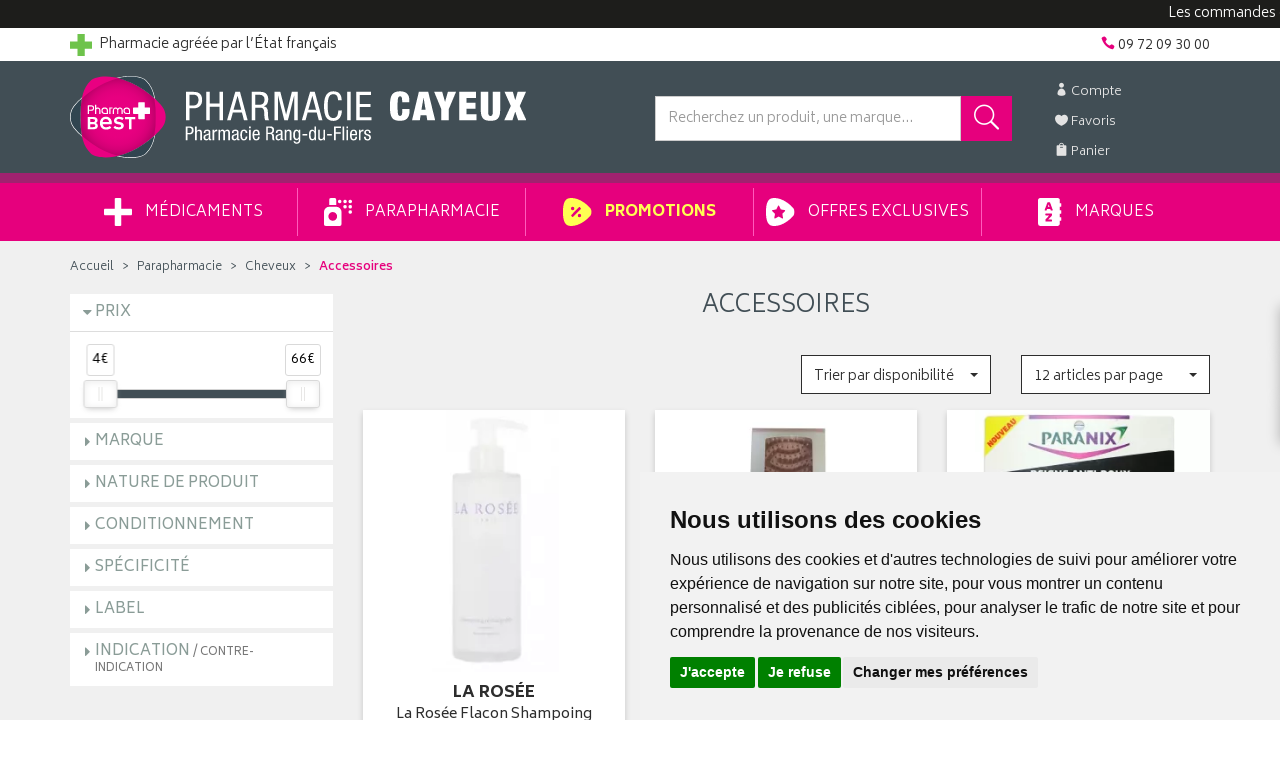

--- FILE ---
content_type: text/html; charset=UTF-8
request_url: https://www.pharmacie-cayeux.fr/rubrique/accessoires-cheveux
body_size: 23685
content:
<!DOCTYPE html> <html lang="fr"> <head> <meta charset="utf-8"> <title>Accessoires</title> <meta property="fb&#x3A;app_id" content="580417945734469"> <meta property="og&#x3A;url" content="https&#x3A;&#x2F;&#x2F;www.pharmacie-cayeux.fr&#x2F;rubrique&#x2F;accessoires-cheveux"> <meta property="og&#x3A;title" content="Accessoires"> <meta property="og&#x3A;site_name" content="Pharmacie&#x20;Cayeux"> <meta property="og&#x3A;locale" content="fr_FR"> <meta name="twitter&#x3A;card" content="summary"> <meta name="twitter&#x3A;title" content="Accessoires"> <meta name="viewport" content="width&#x3D;device-width,&#x20;initial-scale&#x3D;1,&#x20;maximum-scale&#x3D;1"> <meta http-equiv="X-UA-Compatible" content="IE&#x3D;edge"> <meta name="theme-color" content="&#x23;314550"> <meta name="apple-itunes-app" content="app-id&#x3D;6456410034"> <meta name="robots" content="index, follow, all"> <link rel="apple-touch-icon-precomposed" sizes="144x144" href="/assets/cx/ico/apple-touch-icon-144x144-precomposed.png"> <link rel="apple-touch-icon-precomposed" sizes="114x114" href="/assets/cx/ico/apple-touch-icon-114x114-precomposed.png"> <link rel="apple-touch-icon-precomposed" sizes="72x72" href="/assets/cx/ico/apple-touch-icon-72x72-precomposed.png"> <link rel="apple-touch-icon-precomposed" href="/assets/cx/ico/apple-touch-icon-precomposed.png"> <link rel="shortcut icon" href="/assets/cx/ico/favicon.png"> <link rel="search" type="application/opensearchdescription+xml" title="Mes recherches" href="/opensearch.xml"> <link rel="canonical" href="https://www.pharmacie-cayeux.fr/rubrique/accessoires-cheveux"> <link href="&#x2F;&#x2F;cdn.apotekisto.com&#x2F;ajax&#x2F;libs&#x2F;twitter-bootstrap&#x2F;3.4.1&#x2F;css&#x2F;bootstrap.min.css" media="screen" rel="stylesheet" type="text&#x2F;css"> <link href="&#x2F;&#x2F;cdn.apotekisto.com&#x2F;ajax&#x2F;libs&#x2F;noUiSlider&#x2F;15.7.1&#x2F;nouislider.min.css" media="screen" rel="stylesheet" type="text&#x2F;css"> <link href="&#x2F;&#x2F;cdnjs.cloudflare.com&#x2F;ajax&#x2F;libs&#x2F;bootstrap-select&#x2F;1.13.5&#x2F;css&#x2F;bootstrap-select.min.css" media="screen" rel="stylesheet" type="text&#x2F;css"> <link href="&#x2F;assets&#x2F;cx&#x2F;css&#x2F;style.min.css&#x3F;v&#x3D;1.93" media="screen" rel="stylesheet" type="text&#x2F;css"> <link href="&#x2F;assets&#x2F;cx&#x2F;css&#x2F;skin-cust.min.css&#x3F;v&#x3D;1.93" media="screen" rel="stylesheet" type="text&#x2F;css"> <link href="&#x2F;&#x2F;cdnjs.cloudflare.com&#x2F;ajax&#x2F;libs&#x2F;font-awesome&#x2F;4.7.0&#x2F;css&#x2F;font-awesome.min.css" media="screen" rel="stylesheet" type="text&#x2F;css"> <link href="&#x2F;&#x2F;cdnjs.cloudflare.com&#x2F;ajax&#x2F;libs&#x2F;animate.css&#x2F;3.7.2&#x2F;animate.min.css" media="screen" rel="stylesheet" type="text&#x2F;css"> <link href="&#x2F;&#x2F;cdnjs.cloudflare.com&#x2F;ajax&#x2F;libs&#x2F;malihu-custom-scrollbar-plugin&#x2F;3.1.5&#x2F;jquery.mCustomScrollbar.min.css" media="screen" rel="stylesheet" type="text&#x2F;css"> <link href="&#x2F;&#x2F;cdn.apotekisto.com&#x2F;ajax&#x2F;libs&#x2F;slick-carousel&#x2F;1.8.1&#x2F;slick.min.css" media="screen" rel="stylesheet" type="text&#x2F;css"> <link href="&#x2F;&#x2F;cdn.apotekisto.com&#x2F;ajax&#x2F;libs&#x2F;slick-carousel&#x2F;1.8.1&#x2F;slick-theme.min.css" media="screen" rel="stylesheet" type="text&#x2F;css"> <!--[if lt IE 9]><script  src="&#x2F;&#x2F;oss.maxcdn.com&#x2F;libs&#x2F;html5shiv&#x2F;3.7.0&#x2F;html5shiv.js"></script><![endif]--> <!--[if lt IE 9]><script  src="&#x2F;&#x2F;oss.maxcdn.com&#x2F;libs&#x2F;respond.js&#x2F;1.3.0&#x2F;respond.min.js"></script><![endif]--> <script async src="https://www.googletagmanager.com/gtag/js?id=G-ZHD4P4W0N3"></script><script>window.dataLayer=window.dataLayer||[];function gtag(){dataLayer.push(arguments);};gtag('js',new Date());gtag('config','G-ZHD4P4W0N3',{"anonymize_ip":true});gtag('config','AW-374094283');</script> <script id="gtm-cookie-consent" data-cc-name="Pharmacie Cayeux">window.dataLayer=window.dataLayer||[];function gtag(){dataLayer.push(arguments);}gtag('consent','default',{'ad_storage':'denied','ad_user_data':'denied','ad_personalization':'denied','analytics_storage':'denied','wait_for_update':500});gtag('config','AW-374094283');</script><script>(function(w,d,s,l,i){w[l]=w[l]||[];w[l].push({'gtm.start':new Date().getTime(),event:'gtm.js'});var f=d.getElementsByTagName(s)[0],j=d.createElement(s),dl=l!='dataLayer'?'&l='+l:'';j.async=true;j.src='https://www.googletagmanager.com/gtm.js?id='+i+dl;f.parentNode.insertBefore(j,f);})(window,document,'script','dataLayer','GTM-TPLBRRCC');</script><script src="https://cdn.apotekisto.com/ajax/libs/161-cookie-consent/4.1.0/cookie-consent2.min.js?v=1.0" async></script> </head> <body data-globals="&#x7B;&quot;path&quot;&#x3A;&quot;&quot;,&quot;user&quot;&#x3A;0,&quot;miniCartUrl&quot;&#x3A;&quot;&#x5C;&#x2F;cart&#x5C;&#x2F;mini&quot;,&quot;questionUrl&quot;&#x3A;&quot;&#x5C;&#x2F;question&quot;&#x7D;"> <noscript><iframe src="https://www.googletagmanager.com/ns.html?id=GTM-TPLBRRCC" height="0" width="0" style="display:none;visibility:hidden"></iframe></noscript> <div class="marquee-container"> <div class="marquee hide" data-speed="50">Les commandes d'Homéopathie peuvent prendre plus de 48h.</div> </div> <div class="navbar navbar-static-top navbar-tshop megamenu mb-0" role="navigation" id="navbar-fixed"> <div class="navbar-top"> <div class="container py-2 navbar-top-ln1"> <div class="pull-left"> <a href="https://www.ordre.pharmacien.fr/je-suis/patient-grand-public/rechercher-un-site-de-vente-en-ligne-autorise-a-vendre-des-medicaments?vl-site=cayeux" target="_blank" rel="nofollow noopener"> <img src="/assets/cx/svg/pharmacie-croix-verte.svg" alt="Croix de pharmacie" width="22" height="22" class="mr-1"> <span class="hidden-xs">Pharmacie agr&eacute;&eacute;e par l&rsquo;&Eacute;tat fran&ccedil;ais</span> </a> </div> <div class="pull-right text-right"> <div class=""> <a href="/contactez-nous"><i class="icon_phone"></i> <span>09 72 09 30 00</span></a> </div> </div> </div> <div class="navbar-top-logo" id="navbar-logo"> <div class="container"> <div class="row"> <div class="col-lg-6 col-md-5 col-sm-4 col-xs-6"> <div id="navbar-logo-elt">                            <a href="/"> <img src="/assets/cx/svg/logo-pharmacie-cayeux.svg" alt="Pharmacie Cayeux - Pharmacie &amp; Paraphamarcie en ligne" class="logo visible-lg"> <img src="/assets/cx/svg/logo-pharmacie-cayeux-mobile.svg" alt="Pharmacie Cayeux - Pharmacie &amp; Paraphamarcie en ligne" class="logo hidden-lg"> </a> </div>                        </div> <div class="col-lg-2 col-lg-push-4 col-md-2 col-md-push-5 col-sm-3 col-sm-push-5 col-xs-6"> <ul class="nav userMenu"> <li class=""><a href="#" data-h="/user" data-toggle="modal" data-target="#ModalLogin" data-href="/user/modalSignup"><i class="icon_profile"></i><span class="hidden-xs"> Compte</span></a></li> <li class=""><a href="#" data-h="/user"><i class="icon_heart"></i><span class="hidden-xs"> Favoris</span></a></li> <li class="dropdown cartMenu"> <a href="#" data-h="/cart" class="dropdown-toggle" data-toggle="dropdown"> <i class="icon_bag"></i> <span class="hidden-xs"> Panier </span><span data-copy-dest="subtotal" class="hidden-xs"></span> </a> <div class="dropdown-menu dropdown-menu-right miniCartAjax"> <p class="text-center">Chargement...</p> </div> </li> </ul> </div> <div class="col-lg-4 col-lg-pull-2 col-md-5 col-md-pull-2 col-sm-5 col-sm-pull-3 col-xs-12"> <form action="/recherche" method="get" id="form-nav-search"> <div class="input-group"> <input type="search" name="q" required="required" maxlength="100" placeholder="Recherchez un produit, une marque..." class="form-control"> <span class="input-group-btn"> <button class="btn btn-primary" type="submit"><i class="icon_search d-inline-block fa-flip-horizontal"></i></button> </span> <span class="input-group-btn"> <button type="button" class="btn btn-primary navbar-toggle ml-2 btn-bar" data-toggle="collapse" data-target=".navbar-collapse"> <i class="glyphicon glyphicon-menu-hamburger"></i><span>Menu</span> </button> </span> </div> </form> </div> </div> <div id="result-nav-search" data-url="/recherche/page-99/produits" class="hide"></div> </div> </div> </div> <div class="container container-menu"> <div class="navbar-collapse collapse" id="navbar-categories"> <ul class="nav navbar-nav navbar-justified" id="nav-categories"> <li class="dropdown megamenu-fullwidth"><a data-toggle="dropdown" class="dropdown-toggle" href="#"><img src="/assets/cx/svg/menu-medical.svg" alt="M&eacute;dicaments"> M&eacute;dicaments</a> <ul class="dropdown-menu"> <li class="megamenu-content"> <ul class="col-lg-3 col-sm-3 col-md-3"> <li class="c1"><a href="/rubrique/douleur-et-fievre"><strong>Douleur et fièvre</strong></a></li> <li class="c2 hidden-xs"><a href="/rubrique/douleur-dentaire">Douleur dentaire</a></li> <li class="c2 hidden-xs"><a href="/rubrique/rhumatisme">Rhumatisme</a></li> <li class="c2 hidden-xs"><a href="/rubrique/mal-de-tete">Mal de tête</a></li> <li class="c2 hidden-xs"><a href="/rubrique/douleur-articulaire">Douleur articulaire</a></li> <li class="c2 hidden-xs"><a href="/rubrique/douleur-musculaire">Douleur musculaire</a></li> <li class="c2 hidden-xs"><a href="/rubrique/paracetamol">Paracétamol</a></li> <li class="c2 hidden-xs"><a href="/rubrique/ibuprofene">Ibuprofène</a></li> <li class="c2 hidden-xs"><a href="/rubrique/aspirine">Aspirine</a></li> <li class="c1 c1s"><a href="/rubrique/traitement-homeopathie"><strong>Traitement Homéopathie</strong></a></li> <li class="c1 c1s"><a href="/rubrique/grossesse-bebe-et-enfant-medicament"><strong>Grossesse, bébé et enfant</strong></a></li> <li class="c2 hidden-xs"><a href="/rubrique/croissance">Croissance</a></li> <li class="c2 hidden-xs"><a href="/rubrique/nervosite-sommeil">Nervosité sommeil</a></li> <li class="c2 hidden-xs"><a href="/rubrique/bronchite">Bronchite</a></li> <li class="c2 hidden-xs"><a href="/rubrique/douleur-et-fievre-grossesse-bebe-enfant">Douleur et fièvre</a></li> <li class="c2 hidden-xs"><a href="/rubrique/poussee-dentaire">Poussée dentaire</a></li> <li class="c2 hidden-xs"><a href="/rubrique/irritation-cutanee">Irritation cutanée</a></li> <li class="c1 c1s"><a href="/rubrique/digestion-elimination-et-transit"><strong>Digestion, élimination et transit</strong></a></li> <li class="c2 hidden-xs"><a href="/rubrique/vomissement">Vomissement</a></li> <li class="c2 hidden-xs"><a href="/rubrique/digestion-difficile">Digestion difficile</a></li> <li class="c2 hidden-xs"><a href="/rubrique/ballonnement-et-douleur">Ballonnement et douleur</a></li> <li class="c2 hidden-xs"><a href="/rubrique/brulure-d-estomac">Brûlure d&#039;estomac</a></li> <li class="c2 hidden-xs"><a href="/rubrique/constipation">Constipation</a></li> <li class="c2 hidden-xs"><a href="/rubrique/diarrhee">Diarrhée</a></li> </ul> <ul class="col-lg-3 col-sm-3 col-md-3"> <li class="c1"><a href="/rubrique/femme-et-feminite"><strong>Femme et féminité</strong></a></li> <li class="c2 hidden-xs"><a href="/rubrique/menopause">Ménopause</a></li> <li class="c2 hidden-xs"><a href="/rubrique/mycose">Mycose</a></li> <li class="c2 hidden-xs"><a href="/rubrique/grossesse">Grossesse</a></li> <li class="c1 c1s"><a href="/rubrique/maux-de-bouche"><strong>Maux de bouche</strong></a></li> <li class="c2 hidden-xs"><a href="/rubrique/dentifrice">Dentifrice</a></li> <li class="c2 hidden-xs"><a href="/rubrique/bain-de-bouche">Bain de bouche</a></li> <li class="c2 hidden-xs"><a href="/rubrique/plaie-aphte">Plaie, aphte</a></li> <li class="c2 hidden-xs"><a href="/rubrique/bouton-de-fievre">Bouton de fièvre</a></li> <li class="c1 c1s"><a href="/rubrique/troubles-veineux"><strong>Troubles veineux</strong></a></li> <li class="c2 hidden-xs"><a href="/rubrique/jambes-lourdes">Jambes lourdes</a></li> <li class="c2 hidden-xs"><a href="/rubrique/hemorroide">Hémorroïde</a></li> <li class="c1 c1s"><a href="/rubrique/premier-soin"><strong>Premiers soins</strong></a></li> <li class="c2 hidden-xs"><a href="/rubrique/ophtalmologie">Ophtalmologie</a></li> <li class="c2 hidden-xs"><a href="/rubrique/cors-durillon-verrue">Cors, durillon, verrue</a></li> <li class="c2 hidden-xs"><a href="/rubrique/entorse-et-contusion">Entorse et contusion</a></li> <li class="c2 hidden-xs"><a href="/rubrique/piqure-d-insecte">Piqure d&#039;insecte</a></li> <li class="c2 hidden-xs"><a href="/rubrique/brulure-coup-de-soleil">Brûlure, coup de soleil</a></li> <li class="c2 hidden-xs"><a href="/rubrique/bleu-coup-et-bosse">Bleu, coup et bosse</a></li> <li class="c2 hidden-xs"><a href="/rubrique/desinfectant-antiseptique">Désinfectant, antiseptique</a></li> <li class="c2 hidden-xs"><a href="/rubrique/cicatrisant">Cicatrisant</a></li> </ul> <ul class="col-lg-3 col-sm-3 col-md-3"> <li class="c1"><a href="/rubrique/tonus-forme-et-vitalite-5b571ec0d05ca"><strong>Tonus, forme et vitalité</strong></a></li> <li class="c2 hidden-xs"><a href="/rubrique/mineraux-5b571ec0d2203">Minéraux</a></li> <li class="c2 hidden-xs"><a href="/rubrique/fatigue-et-baisse-de-tonus-5b571ec0d380b">Fatigue et baisse de tonus</a></li> <li class="c2 hidden-xs"><a href="/rubrique/detente-sommeil-et-insomnie-5b571ec0d4ef3">Détente, sommeil et insomnie</a></li> <li class="c2 hidden-xs"><a href="/rubrique/stress-et-anxiete-5b571ec0d6768">Stress et anxiété</a></li> <li class="c2 hidden-xs"><a href="/rubrique/vitamine-5b571ec0d7f05">Vitamine</a></li> <li class="c2 hidden-xs"><a href="/rubrique/chute-de-cheveux-5b571ec0d9331">Chute de cheveux</a></li> <li class="c2 hidden-xs"><a href="/rubrique/surpoids-5b571ec0dc02f">Surpoids</a></li> <li class="c2 hidden-xs"><a href="/rubrique/vertige-5b571ec0dd180">Vertige</a></li> <li class="c1 c1s"><a href="/rubrique/medicaments-veterinaires-5b571ec0de1fa"><strong>Médicaments vétérinaires</strong></a></li> <li class="c2 hidden-xs"><a href="/rubrique/anti-parasitaire-5b571ec0df70f">Anti-parasitaire</a></li> <li class="c2 hidden-xs"><a href="/rubrique/complements-alimentaires-5b571ec0e0b19">Compléments alimentaires</a></li> <li class="c1 c1s"><a href="/rubrique/ophtalmologie-5b571ec0e1b9d"><strong>Ophtalmologie</strong></a></li> <li class="c2 hidden-xs"><a href="/rubrique/irritation-5b571ec0e2d03">Irritation</a></li> <li class="c1 c1s"><a href="/rubrique/affection-oto-rhino-laryngologie-orl-5b571ec0aaefc"><strong>Affection Oto-Rhino-Laryngologie - ORL</strong></a></li> <li class="c2 hidden-xs"><a href="/rubrique/rhinite-et-sinusite-5b571ec0ac280">Rhinite et sinusite</a></li> <li class="c2 hidden-xs"><a href="/rubrique/mal-de-gorge-5b571ec0ad52e">Mal de gorge</a></li> <li class="c2 hidden-xs"><a href="/rubrique/rhume-etat-grippal-5b571ec0ae72e">Rhume, état grippal</a></li> <li class="c2 hidden-xs"><a href="/rubrique/toux-grasse-5b571ec0af9af">Toux grasse</a></li> <li class="c2 hidden-xs"><a href="/rubrique/toux-seche-5b571ec0b0bed">Toux sèche</a></li> <li class="c2 hidden-xs"><a href="/rubrique/allergie-5b571ec0b1ff9">Allergie</a></li> </ul> <ul class="col-lg-3 col-sm-3 col-md-3"> <li class="c1"><a href="/rubrique/voyage-et-evasion-5b571ec0e3ef4"><strong>Voyage et évasion</strong></a></li> <li class="c2 hidden-xs"><a href="/rubrique/mal-des-transports">Mal des transports</a></li> <li class="c1 c1s"><a href="/rubrique/irritation-et-infection-5b571ec0eb286"><strong>Irritation et infection</strong></a></li> <li class="c2 hidden-xs"><a href="/rubrique/acne-5b571ec0ecd10">Acné</a></li> <li class="c2 hidden-xs"><a href="/rubrique/verrue-et-cors-5b571ec0edf80">Verrue et cors</a></li> <li class="c2 hidden-xs"><a href="/rubrique/mycose-5b571ec0ef105">Mycose</a></li> <li class="c2 hidden-xs"><a href="/rubrique/irritation-cutanee-5b571ec0f03e6">Irritation cutanée</a></li> <li class="c2 hidden-xs"><a href="/rubrique/trouble-urinaire-5b571ec0f1728">Trouble urinaire</a></li> <li class="c1 c1s"><a href="/rubrique/pathologies-diverses-5b571ec0a0180"><strong>Pathologies diverses</strong></a></li> <li class="c2 hidden-xs"><a href="/rubrique/trouble-du-metabolisme-5b571ec0a1554">Trouble du métabolisme</a></li> <li class="c2 hidden-xs"><a href="/rubrique/cholesterol-5b571ec0a3a16">Cholestérol</a></li> <li class="c2 hidden-xs"><a href="/rubrique/drainage-5b571ec0a51d8">Drainage</a></li> <li class="c2 hidden-xs"><a href="/rubrique/retention-d-eau-5b571ec0a6a72">Rétention d&#039;eau</a></li> <li class="c2 hidden-xs"><a href="/rubrique/trouble-oculaire-5b571ec0a8727">Trouble oculaire</a></li> <li class="c1 c1s"><a href="/rubrique/sevrage-tabagique-5b571ec0a9d72"><strong>Sevrage tabagique</strong></a></li> </ul> </li> </ul> </li> <li class="dropdown megamenu-fullwidth"><a data-toggle="dropdown" class="dropdown-toggle" href="#"><img src="/assets/cx/svg/menu-para.svg" alt="Parapharmacie"> Parapharmacie</a> <ul class="dropdown-menu"> <li class="megamenu-content"> <ul class="col-lg-3 col-sm-3 col-md-3"> <li class="c1"><a href="/rubrique/animaux-et-veterinaire-chiens-chats-volaille"><strong>Animaux</strong></a></li> <li class="c2 hidden-xs"><a href="/rubrique/accessoires-animaux-veterinaire">Accessoires</a></li> <li class="c2 hidden-xs"><a href="/rubrique/alimentation-animaux">Alimentation</a></li> <li class="c2 hidden-xs"><a href="/rubrique/anti-parasitaire">Anti-parasitaire</a></li> <li class="c2 hidden-xs"><a href="/rubrique/bien-etre">Bien-être</a></li> <li class="c2 hidden-xs"><a href="/rubrique/homeopathie-veterinaire">Homéopathie vétérinaire</a></li> <li class="c2 hidden-xs"><a href="/rubrique/hygiene-et-soin">Hygiène et soin</a></li> <li class="c1 c1s"><a href="/rubrique/bioo"><strong>Bio</strong></a></li> <li class="c2 hidden-xs"><a href="/rubrique/bebe">Bébé</a></li> <li class="c2 hidden-xs"><a href="/rubrique/cheveux">Cheveux</a></li> <li class="c2 hidden-xs"><a href="/rubrique/corps-bio">Corps</a></li> <li class="c2 hidden-xs"><a href="/rubrique/dietetique">Diététique</a></li> <li class="c2 hidden-xs"><a href="/rubrique/homme">Homme</a></li> <li class="c2 hidden-xs"><a href="/rubrique/huiles-essentielles-bio">Huiles essentielles Bio</a></li> <li class="c2 hidden-xs"><a href="/rubrique/hygiene-bio">Hygiène Bio</a></li> <li class="c1 c1s"><a href="/rubrique/cadeaux"><strong>Cadeaux</strong></a></li> <li class="c2 hidden-xs"><a href="/rubrique/bougies">Bougies</a></li> <li class="c2 hidden-xs"><a href="/rubrique/coffrets-trousses">Coffrets &amp; Trousses</a></li> <li class="c2 hidden-xs"><a href="/rubrique/naissance">Naissance</a></li> <li class="c2 hidden-xs"><a href="/rubrique/parfums">Parfums</a></li> <li class="c1 c1s"><a href="/rubrique/tout-pour-les-cheveux-5b571ebc90149"><strong>Cheveux</strong></a></li> <li class="c2 hidden-xs"><a href="/rubrique/accessoires-cheveux">Accessoires</a></li> <li class="c2 hidden-xs"><a href="/rubrique/apres-shampoings">Après-shampoings</a></li> <li class="c2 hidden-xs"><a href="/rubrique/coiffants">Coiffants</a></li> <li class="c2 hidden-xs"><a href="/rubrique/colorations">Colorations</a></li> <li class="c2 hidden-xs"><a href="/rubrique/shampoings">Shampoings</a></li> <li class="c2 hidden-xs"><a href="/rubrique/soins-cheveux">Soins cheveux</a></li> <li class="c2 hidden-xs"><a href="/rubrique/traitements-specifiques">Traitements spécifiques</a></li> </ul> <ul class="col-lg-3 col-sm-3 col-md-3"> <li class="c1"><a href="/rubrique/complements-alimentaires"><strong>Compléments Alimentaires</strong></a></li> <li class="c2 hidden-xs"><a href="/rubrique/cheveu">Cheveux</a></li> <li class="c2 hidden-xs"><a href="/rubrique/articulations">Articulations</a></li> <li class="c2 hidden-xs"><a href="/rubrique/circulation-veineuse">Circulation veineuse</a></li> <li class="c2 hidden-xs"><a href="/rubrique/vision">Yeux</a></li> <li class="c2 hidden-xs"><a href="/rubrique/digestion">Digestion</a></li> <li class="c2 hidden-xs"><a href="/rubrique/feminite">Féminité</a></li> <li class="c2 hidden-xs"><a href="/rubrique/peau">Peau</a></li> <li class="c2 hidden-xs"><a href="/rubrique/sommeil">Sommeil</a></li> <li class="c2 hidden-xs"><a href="/rubrique/vitamines">Vitamines</a></li> <li class="c2 hidden-xs"><a href="/rubrique/defenses-immunitaires">Défenses immunitaires</a></li> <li class="c2 hidden-xs"><a href="/rubrique/stress">Stress</a></li> <li class="c2 hidden-xs"><a href="/rubrique/complements-alimentaires-maman-bebe">Mamans &amp; Bébés</a></li> <li class="c2 hidden-xs"><a href="/rubrique/complements-alimentaires-solaire-soins">Solaires</a></li> <li class="c1 c1s"><a href="/rubrique/corps"><strong>Corps</strong></a></li> <li class="c2 hidden-xs"><a href="/rubrique/accessoires-soin-corps">Accessoires</a></li> <li class="c2 hidden-xs"><a href="/rubrique/epilation-creme-depilatoire">Épilation</a></li> <li class="c2 hidden-xs"><a href="/rubrique/mains-et-pieds-soin-beaute">Mains et pieds</a></li> <li class="c2 hidden-xs"><a href="/rubrique/parfums-et-eaux-de-toilettes">Parfums et eaux de toilettes</a></li> <li class="c2 hidden-xs"><a href="/rubrique/soins-corps">Soins corps</a></li> <li class="c1 c1s"><a href="/rubrique/tout-pour-la-dietetique-repas-equilibres"><strong>Diététique &amp; Sport</strong></a></li> <li class="c2 hidden-xs"><a href="/rubrique/cryotherapie">Cryothérapie</a></li> <li class="c2 hidden-xs"><a href="/rubrique/thermotherapie">Thermothérapie</a></li> <li class="c2 hidden-xs"><a href="/rubrique/accessoires-dietetique">Accessoires</a></li> <li class="c2 hidden-xs"><a href="/rubrique/alimentation-dietetique">Alimentation</a></li> <li class="c2 hidden-xs"><a href="/rubrique/beaute">Beauté</a></li> <li class="c2 hidden-xs"><a href="/rubrique/digestif">Digestif</a></li> <li class="c2 hidden-xs"><a href="/rubrique/feminite-et-menopause">Féminité et Ménopause</a></li> <li class="c2 hidden-xs"><a href="/rubrique/fleurs-de-bach">Fleurs de Bach</a></li> <li class="c2 hidden-xs"><a href="/rubrique/forme-et-vitalite">Forme et Vitalité</a></li> <li class="c2 hidden-xs"><a href="/rubrique/muscle-articulation-sport">Muscle Articulation Sport</a></li> <li class="c2 hidden-xs"><a href="/rubrique/phytotherapie">Phytothérapie</a></li> <li class="c2 hidden-xs"><a href="/rubrique/probiotique-flore-intestinale-regulation">Probiotiques</a></li> <li class="c2 hidden-xs"><a href="/rubrique/respiratoire">Respiratoire</a></li> <li class="c2 hidden-xs"><a href="/rubrique/stress-et-nervosite">Stress et Nervosité</a></li> <li class="c2 hidden-xs"><a href="/rubrique/troubles-du-metabolisme">Troubles du Métabolisme</a></li> <li class="c2 hidden-xs"><a href="/rubrique/urinaire">Urinaire</a></li> <li class="c2 hidden-xs"><a href="/rubrique/veineux">Veineux</a></li> <li class="c2 hidden-xs"><a href="/rubrique/visuel">Visuel</a></li> <li class="c1 c1s"><a href="/rubrique/homme-et-sport-activites"><strong>Homme</strong></a></li> <li class="c2 hidden-xs"><a href="/rubrique/cheveux-homme">Cheveux</a></li> <li class="c2 hidden-xs"><a href="/rubrique/corps-homme">Corps</a></li> <li class="c2 hidden-xs"><a href="/rubrique/hygiene-homme">Hygiène</a></li> <li class="c2 hidden-xs"><a href="/rubrique/visage-homme">Visage</a></li> </ul> <ul class="col-lg-3 col-sm-3 col-md-3"> <li class="c1"><a href="/rubrique/hygiene-et-prevention-corps-visage"><strong>Hygiène &amp; Prévention</strong></a></li> <li class="c2 hidden-xs"><a href="/rubrique/prevention-gorge">Prévention gorge</a></li> <li class="c2 hidden-xs"><a href="/rubrique/prevention-nez">Prévention Nez</a></li> <li class="c2 hidden-xs"><a href="/rubrique/accessoires">Accessoires</a></li> <li class="c2 hidden-xs"><a href="/rubrique/bucco-dentaire">Bucco-dentaire</a></li> <li class="c2 hidden-xs"><a href="/rubrique/corps-visage-et-mains">Corps, Visage et Mains</a></li> <li class="c2 hidden-xs"><a href="/rubrique/hygiene-intime">Hygiène intime</a></li> <li class="c2 hidden-xs"><a href="/rubrique/oreilles-et-nez">Oreilles et nez</a></li> <li class="c2 hidden-xs"><a href="/rubrique/premiers-soins">Premiers soins</a></li> <li class="c2 hidden-xs"><a href="/rubrique/sexualite">Sexualité</a></li> <li class="c1 c1s"><a href="/rubrique/maison"><strong>Maison</strong></a></li> <li class="c2 hidden-xs"><a href="/rubrique/bougies-maison">Bougies</a></li> <li class="c2 hidden-xs"><a href="/rubrique/deodorisants">Déodorisants</a></li> <li class="c2 hidden-xs"><a href="/rubrique/diffuseurs">Diffuseurs</a></li> <li class="c2 hidden-xs"><a href="/rubrique/parfums-d-ambiance">Parfums d&#039;ambiance</a></li> <li class="c1 c1s"><a href="/rubrique/maman-bebe"><strong>Maman &amp; Bébé</strong></a></li> <li class="c2 hidden-xs"><a href="/rubrique/accessoires-grossesse-bebe-enfant">Accessoires</a></li> <li class="c2 hidden-xs"><a href="/rubrique/alimentation-bebe">Alimentation bébé</a></li> <li class="c2 hidden-xs"><a href="/rubrique/hygiene-et-soins-bebe">Hygiène et soins bébé</a></li> <li class="c2 hidden-xs"><a href="/rubrique/maman-et-grossesse">Maman et Grossesse</a></li> <li class="c1 c1s"><a href="/rubrique/minceur-et-silhouette-diet"><strong>Minceur</strong></a></li> <li class="c2 hidden-xs"><a href="/rubrique/bruleurs-de-graisses">Brûleurs de graisses</a></li> <li class="c2 hidden-xs"><a href="/rubrique/capteurs-de-graisses">Capteurs de graisses</a></li> <li class="c2 hidden-xs"><a href="/rubrique/cellulite">Cellulite</a></li> <li class="c2 hidden-xs"><a href="/rubrique/coupes-faim">Coupes-faim</a></li> <li class="c2 hidden-xs"><a href="/rubrique/cure-detox">Cure détox</a></li> <li class="c2 hidden-xs"><a href="/rubrique/drainage-et-retention-d-eau">Drainage et rétention d&#039;eau</a></li> <li class="c2 hidden-xs"><a href="/rubrique/patchs-cremes-amincissantes-et-huiles-essentielles">Patchs, crèmes amincissantes et huiles essentielles</a></li> <li class="c2 hidden-xs"><a href="/rubrique/textile-minceur">Textile minceur</a></li> <li class="c2 hidden-xs"><a href="/rubrique/ventre-plat">Ventre plat</a></li> <li class="c1 c1s"><a href="/rubrique/toutes-les-huiles-essentielles-aromatherapie"><strong>Huiles Essentielles</strong></a></li> <li class="c2 hidden-xs"><a href="/rubrique/accessoires-huiles-essentielles">Accessoires</a></li> <li class="c2 hidden-xs"><a href="/rubrique/comprimes-neutres">Comprimés Neutres</a></li> <li class="c2 hidden-xs"><a href="/rubrique/huiles-complexes">Huiles Complexes</a></li> <li class="c2 hidden-xs"><a href="/rubrique/huiles-unitaires">Huiles Unitaires</a></li> </ul> <ul class="col-lg-3 col-sm-3 col-md-3"> <li class="c1"><a href="/rubrique/materiel-medical"><strong>Matériel médical</strong></a></li> <li class="c2 hidden-xs"><a href="/rubrique/cheville-et-chevilleres-5b571ebd1fde0">Cheville</a></li> <li class="c2 hidden-xs"><a href="/rubrique/contention-medicale-5b571ebd20ea9">Contention Médicale</a></li> <li class="c2 hidden-xs"><a href="/rubrique/cou-et-colliers-cervicaux-5b571ebd21f94">Cou</a></li> <li class="c2 hidden-xs"><a href="/rubrique/doigt-et-attelle-5b571ebd25475">Doigt</a></li> <li class="c2 hidden-xs"><a href="/rubrique/ceinture-abdominale-thoracique-lombaire">Dos</a></li> <li class="c2 hidden-xs"><a href="/rubrique/genou-et-genouilleres-5b571ebd29593">Genou</a></li> <li class="c2 hidden-xs"><a href="/rubrique/pieds-5b571ebd2a6c5">Pied</a></li> <li class="c2 hidden-xs"><a href="/rubrique/poignet-5b571ebd2b977">Poignet</a></li> <li class="c2 hidden-xs"><a href="/rubrique/bandes-5b571ebd1bf9e">Bandes</a></li> <li class="c2 hidden-xs"><a href="/rubrique/coude-et-coudieres-5b571ebd2321e">Coude et coudières</a></li> <li class="c2 hidden-xs"><a href="/rubrique/cuisse-5b571ebd2433a">Cuisse</a></li> <li class="c2 hidden-xs"><a href="/rubrique/dos-et-ceintures-5b571ebd26e5c">Dos et ceintures</a></li> <li class="c1 c1s"><a href="/rubrique/soleil-et-solaire-protections"><strong>Solaire</strong></a></li> <li class="c2 hidden-xs"><a href="/rubrique/huile-de-bronzage">Huile de bronzage</a></li> <li class="c2 hidden-xs"><a href="/rubrique/apres-soleils">Après-soleils</a></li> <li class="c2 hidden-xs"><a href="/rubrique/autobronzants">Autobronzants</a></li> <li class="c2 hidden-xs"><a href="/rubrique/cheveux-solaire">Cheveux</a></li> <li class="c2 hidden-xs"><a href="/rubrique/accessoires-soins-solaires">Kit solaire</a></li> <li class="c2 hidden-xs"><a href="/rubrique/protections-adulte">Protections adulte</a></li> <li class="c2 hidden-xs"><a href="/rubrique/protections-bebe-et-enfant">Protections bébé et enfant</a></li> <li class="c1 c1s"><a href="/rubrique/visage"><strong>Visage</strong></a></li> <li class="c2 hidden-xs"><a href="/rubrique/accessoires-visage">Accessoires</a></li> <li class="c2 hidden-xs"><a href="/rubrique/anti-ages">Anti-âges</a></li> <li class="c2 hidden-xs"><a href="/rubrique/demaquillants-et-nettoyants">Démaquillants et nettoyants</a></li> <li class="c2 hidden-xs"><a href="/rubrique/levres-soin-beaute">Lèvres</a></li> <li class="c2 hidden-xs"><a href="/rubrique/maquillages">Maquillages</a></li> <li class="c2 hidden-xs"><a href="/rubrique/masques">Masques</a></li> <li class="c2 hidden-xs"><a href="/rubrique/soins-hydratants">Soins hydratants</a></li> <li class="c2 hidden-xs"><a href="/rubrique/soin-traitants">Soin traitants</a></li> <li class="c2 hidden-xs"><a href="/rubrique/yeux-soin-beaute">Yeux</a></li> <li class="c1 c1s"><a href="/rubrique/voyage-voyage"><strong>Voyage</strong></a></li> <li class="c2 hidden-xs"><a href="/rubrique/formats-mini">Formats mini</a></li> <li class="c2 hidden-xs"><a href="/rubrique/hygiene-et-prevention">Hygiène et Prévention</a></li> <li class="c2 hidden-xs"><a href="/rubrique/trousses-de-voyage">Trousses de voyage</a></li> <li class="c1 c1s"><a href="/rubrique/thes-infsusions"><strong>Thé &amp; infusions</strong></a></li> </ul> </li> </ul> </li> <li><a href="/toutes-nos-promotions" class="link-promo"><img src="/assets/cx/svg/menu-promo.svg" alt="Promotions"> Promotions</a></li> <li><a href="/rubrique/offres-exclusives" class="link-menu"><img src="/assets/cx/svg/menu-offer.svg" alt="Offres&#x20;Exclusives"><span class="text-nowrap"> Offres Exclusives</span></a></li> <li class="dropdown megamenu-fullwidth"> <a data-toggle="dropdown" class="dropdown-toggle link-brands" href="/marques"> <img src="/assets/cx/svg/menu-brand.svg" alt="Marques"> Marques</a> <ul class="dropdown-menu"> <li class="megamenu-content" id="categories-brands"> <div class="promo-1 no-margin hidden-xs">Retrouvez toutes les marques de votre parapharmacie en un clic&nbsp;!</div> <div class="h3 promo-1sub hidden-xs">Filtre alphab&eacute;tique&nbsp;:                        &nbsp;<a href="#A" data-filter="A"> A </a>&nbsp;<a href="#B" data-filter="B"> B </a>&nbsp;<a href="#C" data-filter="C"> C </a>&nbsp;<a href="#D" data-filter="D"> D </a>&nbsp;<a href="#E" data-filter="E"> E </a>&nbsp;<a href="#F" data-filter="F"> F </a>&nbsp;<a href="#G" data-filter="G"> G </a>&nbsp;<a href="#H" data-filter="H"> H </a>&nbsp;<a href="#I" data-filter="I"> I </a>&nbsp;<a href="#J" data-filter="J"> J </a>&nbsp;<a href="#K" data-filter="K"> K </a>&nbsp;<a href="#L" data-filter="L"> L </a>&nbsp;<a href="#M" data-filter="M"> M </a>&nbsp;<a href="#N" data-filter="N"> N </a>&nbsp;<a href="#O" data-filter="O"> O </a>&nbsp;<a href="#P" data-filter="P"> P </a>&nbsp;<a href="#Q" data-filter="Q"> Q </a>&nbsp;<a href="#R" data-filter="R"> R </a>&nbsp;<a href="#S" data-filter="S"> S </a>&nbsp;<a href="#T" data-filter="T"> T </a>&nbsp;<a href="#U" data-filter="U"> U </a>&nbsp;<a href="#V" data-filter="V"> V </a>&nbsp;<a href="#W" data-filter="W"> W </a>&nbsp;<a href="#X" data-filter="X"> X </a>&nbsp;<a href="#Y" data-filter="Y"> Y </a>&nbsp;<a href="#Z" data-filter="Z"> Z </a>                    </div> <ul class="hide" id="categories-brands-hide"> <li data-char="3"><a href="/rubrique/3c-pharma">3C Pharma</a></li> <li data-char="3"><a href="/rubrique/3m-sante-produits-dispositifs">3M santé</a></li> <li data-char="8"><a href="/rubrique/8-mel">8 Mel+</a></li> <li data-char="A"><a href="/rubrique/a-derma-soin-peau-dermo-cosmetique-vegetale">A-Derma</a></li> <li data-char="A"><a href="/rubrique/a-lab">A-Lab</a></li> <li data-char="A"><a href="/rubrique/abena">Abena</a></li> <li data-char="A"><a href="/rubrique/aboca">Aboca</a></li> <li data-char="A"><a href="/rubrique/acorelle">Acorelle</a></li> <li data-char="A"><a href="/rubrique/act-eco">Act&#039;eco</a></li> <li data-char="A"><a href="/rubrique/actifed-rhume-etat-grippal">Actifed</a></li> <li data-char="A"><a href="/rubrique/adare">Adare</a></li> <li data-char="A"><a href="/rubrique/adidas">Adidas</a></li> <li data-char="A"><a href="/rubrique/advantix">Advantix</a></li> <li data-char="A"><a href="/rubrique/advil-douleurs-fievre">Advil</a></li> <li data-char="A"><a href="/rubrique/air-val">AIR-VAL</a></li> <li data-char="A"><a href="/rubrique/airplus">Airplus</a></li> <li data-char="A"><a href="/rubrique/akileine-problemes-pieds">Akileïne</a></li> <li data-char="A"><a href="/rubrique/alepia-cosmetique-ethique-naturelle-alep">Alepia</a></li> <li data-char="A"><a href="/rubrique/alfasigma">Alfasigma</a></li> <li data-char="A"><a href="/rubrique/algovital">Algovital</a></li> <li data-char="A"><a href="/rubrique/allergan">Allergan</a></li> <li data-char="A"><a href="/rubrique/almafil-5b11175b33bfa">Almafil</a></li> <li data-char="A"><a href="/rubrique/almirall">Almirall</a></li> <li data-char="A"><a href="/rubrique/aloe-paris">Aloe Paris</a></li> <li data-char="A"><a href="/rubrique/aloesol">Aloesol</a></li> <li data-char="A"><a href="/rubrique/alphanova-sante-cosmetique-bio">Alphanova</a></li> <li data-char="A"><a href="/rubrique/alvadiem">Alvadiem</a></li> <li data-char="A"><a href="/rubrique/alvita-soins-complet">Alvita</a></li> <li data-char="A"><a href="/rubrique/alvityl-complements-alimentaires-enfants-adultes-adolescents">Alvityl</a></li> <li data-char="A"><a href="/rubrique/anaca3-minceur-complement">Anaca3</a></li> <li data-char="A"><a href="/rubrique/apaisyl-piqures-insectes-poux-mycoses-superficielles">Apaisyl</a></li> <li data-char="A"><a href="/rubrique/apivita-dermocosmetique-abeille">Apivita</a></li> <li data-char="A"><a href="/rubrique/aragan-complement-alimentaire-qualite">Aragan</a></li> <li data-char="A"><a href="/rubrique/argiletz">Argiletz</a></li> <li data-char="A"><a href="/rubrique/arkopharma-phytotherapie-complements-alimentaires-plantes">Arkopharma</a></li> <li data-char="A"><a href="/rubrique/arrow">Arrow</a></li> <li data-char="A"><a href="/rubrique/arrow-generiques">Arrow Génériques</a></li> <li data-char="A"><a href="/rubrique/artdeco">Artdeco</a></li> <li data-char="A"><a href="/rubrique/asepta-dermo-cosmetiques-monaco">Asepta</a></li> <li data-char="A"><a href="/rubrique/aspegic-douleurs-fievre">Aspegic</a></li> <li data-char="A"><a href="/rubrique/assanis">Assanis</a></li> <li data-char="A"><a href="/rubrique/atepadene">Atepadene</a></li> <li data-char="A"><a href="/rubrique/audistimpharma-5bd01c511dffd">AUDISTIM</a></li> <li data-char="A"><a href="/rubrique/aurelia1">Aurelia</a></li> <li data-char="A"><a href="/rubrique/autan">Autan</a></li> <li data-char="A"><a href="/rubrique/auvex">Auvex</a></li> <li data-char="A"><a href="/rubrique/avene-eau-thermale">Avène</a></li> <li data-char="A"><a href="/rubrique/avent-puericulture-bebe-maman-biberon-allaitement">Avent</a></li> <li data-char="A"><a href="/rubrique/avril">Avril</a></li> <li data-char="A"><a href="/rubrique/azinc-complements-alimentaires">Azinc</a></li> <li data-char="B"><a href="/rubrique/babyoop-s">BabyOop&#039;s</a></li> <li data-char="B"><a href="/rubrique/bach">Bach</a></li> <li data-char="B"><a href="/rubrique/bailleul">Bailleul</a></li> <li data-char="B"><a href="/rubrique/bastapoux">Bastapoux</a></li> <li data-char="B"><a href="/rubrique/bausch-lomb">Bausch &amp; Lomb</a></li> <li data-char="B"><a href="/rubrique/bayer-sante-familiale-cosmetique-complement-alimentaire">Bayer</a></li> <li data-char="B"><a href="/rubrique/beaba-5b11175b8531c">Béaba</a></li> <li data-char="B"><a href="/rubrique/bella-hygiene-femme">Bella</a></li> <li data-char="B"><a href="/rubrique/belloc">Belloc</a></li> <li data-char="B"><a href="/rubrique/bepanthen-soin-peau-irritation-cicatrice">Bepanthen</a></li> <li data-char="B"><a href="/rubrique/bepanthenderma">BepanthenDerma</a></li> <li data-char="B"><a href="/rubrique/bergasol-5b11175b8b9d8">Bergasol</a></li> <li data-char="B"><a href="/rubrique/berroca-5c6bdbd5bda02">Berocca</a></li> <li data-char="B"><a href="/rubrique/besins-healthcare">Besins Healthcare</a></li> <li data-char="B"><a href="/rubrique/best-of-bio">Best Of BIO</a></li> <li data-char="B"><a href="/rubrique/bi-oil-cicatrice-vergeture">Bi-Oil</a></li> <li data-char="B"><a href="/rubrique/biafine-apaisement-reparation-peaux-famille">Biafine</a></li> <li data-char="B"><a href="/rubrique/biocanina-animal-veterinaire">Biocanina</a></li> <li data-char="B"><a href="/rubrique/biocodex-probiotique">Biocodex</a></li> <li data-char="B"><a href="/rubrique/biocyte-complement-minceur">Biocyte</a></li> <li data-char="B"><a href="/rubrique/biodance">Biodance</a></li> <li data-char="B"><a href="/rubrique/bioderma-soins-dermatologiques">Bioderma</a></li> <li data-char="B"><a href="/rubrique/bioes">Bioes</a></li> <li data-char="B"><a href="/rubrique/biofloral">Biofloral</a></li> <li data-char="B"><a href="/rubrique/biofreeze">Biofreeze</a></li> <li data-char="B"><a href="/rubrique/biogyne">Biogyne</a></li> <li data-char="B"><a href="/rubrique/biolane-5b11175bcfcf9">Biolane</a></li> <li data-char="B"><a href="/rubrique/biopousse">Biopousse</a></li> <li data-char="B"><a href="/rubrique/biosecure-dermatologie-naturel-soin">Biosecure</a></li> <li data-char="B"><a href="/rubrique/biosince">BIOSINCE</a></li> <li data-char="B"><a href="/rubrique/biostime">Biostime</a></li> <li data-char="B"><a href="/rubrique/biosynex">Biosynex</a></li> <li data-char="B"><a href="/rubrique/biotherm-cosmetique-beaute-soin">Biotherm</a></li> <li data-char="B"><a href="/rubrique/biove-5b11175be0ce4">Biove</a></li> <li data-char="B"><a href="/rubrique/biover-5b558a5ca96ea">Biover</a></li> <li data-char="B"><a href="/rubrique/bioxydiet-5c6bdbd5d27c5">Bioxydiet</a></li> <li data-char="B"><a href="/rubrique/bledilait-5b11175be2cb3">Blédilait</a></li> <li data-char="B"><a href="/rubrique/bledina">Blédina</a></li> <li data-char="B"><a href="/rubrique/blue-skin">Blue Skin</a></li> <li data-char="B"><a href="/rubrique/bodyguard">Bodyguard</a></li> <li data-char="B"><a href="/rubrique/boehringer">Boehringer</a></li> <li data-char="B"><a href="/rubrique/boiron-homeopathie">Boiron</a></li> <li data-char="B"><a href="/rubrique/bonyplus">BONYPlus</a></li> <li data-char="B"><a href="/rubrique/botot-5bd01c51279c2">Botot</a></li> <li data-char="B"><a href="/rubrique/bouchara-recordati-pharmaceutique">Bouchara</a></li> <li data-char="B"><a href="/rubrique/bouillet-nutrition-5b11175bf22de">Bouillet nutrition</a></li> <li data-char="B"><a href="/rubrique/bourjois">Bourjois</a></li> <li data-char="B"><a href="/rubrique/braun-5b11175c02d2a">Braun</a></li> <li data-char="B"><a href="/rubrique/breathe-right">Breathe Right</a></li> <li data-char="B"><a href="/rubrique/brothier">Brothier</a></li> <li data-char="B"><a href="/rubrique/brumifresh">Brumifresh</a></li> <li data-char="B"><a href="/rubrique/buccotherm">Buccotherm</a></li> <li data-char="C"><a href="/rubrique/cadeaux-pharmacie-cayeux">Cadeaux Pharmacie Cayeux</a></li> <li data-char="C"><a href="/rubrique/calendrier-de-lavent">Calendrier de l&#039;Avent</a></li> <li data-char="C"><a href="/rubrique/calmisto">Calmisto</a></li> <li data-char="C"><a href="/rubrique/calmosine">Calmosine</a></li> <li data-char="C"><a href="/rubrique/camon">CAMON</a></li> <li data-char="C"><a href="/rubrique/canys">Canys</a></li> <li data-char="C"><a href="/rubrique/carmes-boyer-5c6bdbd5df8cf">Carmes Boyer</a></li> <li data-char="C"><a href="/rubrique/cartel">Cartel</a></li> <li data-char="C"><a href="/rubrique/cattier-cosmetique-bio">Cattier</a></li> <li data-char="C"><a href="/rubrique/caudalie-raisin-vigne-dermo-cosmetique">Caudalie</a></li> <li data-char="C"><a href="/rubrique/roge-cavailles-soin-peau-sensible">Cavaillès</a></li> <li data-char="C"><a href="/rubrique/cb12">CB12</a></li> <li data-char="C"><a href="/rubrique/ccd-5c6bdbd5e7361">CCD</a></li> <li data-char="C"><a href="/rubrique/cerave-barriere-naturelle-peau">CeraVe</a></li> <li data-char="C"><a href="/rubrique/cetaphil">Cetaphil</a></li> <li data-char="C"><a href="/rubrique/chanson-d-eau">Chanson d&#039;Eau</a></li> <li data-char="C"><a href="/rubrique/chauvin-soins-yeux">Chauvin</a></li> <li data-char="C"><a href="/rubrique/choice">Choice</a></li> <li data-char="C"><a href="/rubrique/cicabiafine-soins-corporels-soulager-hydrater-reparer">Cicabiafine</a></li> <li data-char="C"><a href="/rubrique/cicamanuka">CicaManuka</a></li> <li data-char="C"><a href="/rubrique/cinq-cinq">Cinq / Cinq</a></li> <li data-char="C"><a href="/rubrique/clarins-beaute-naturelle-femme-plante-mythique-produit">Clarins</a></li> <li data-char="C"><a href="/rubrique/clearblue-test-grossesse">Clearblue</a></li> <li data-char="C"><a href="/rubrique/clement-thekan-veterinaire-soin-animal">Clément Thékan</a></li> <li data-char="C"><a href="/rubrique/clinique">Clinique</a></li> <li data-char="C"><a href="/rubrique/clipp">Clipp</a></li> <li data-char="C"><a href="/rubrique/cocosolis">Cocosolis</a></li> <li data-char="C"><a href="/rubrique/coffrets-de-noel-cadeau-ami-proche">Coffrets et trousses de Noël</a></li> <li data-char="C"><a href="/rubrique/colgate-soin-dentaire">Colgate</a></li> <li data-char="C"><a href="/rubrique/collines-de-provence">Collines De Provence</a></li> <li data-char="C"><a href="/rubrique/color-soin">Color &amp; Soin</a></li> <li data-char="C"><a href="/rubrique/colpropur">Colpropur</a></li> <li data-char="C"><a href="/rubrique/comodynes-5b11175c34f0e">Comodynes</a></li> <li data-char="C"><a href="/rubrique/compeed-plaies-pieds-boutons-fievre-cors">Compeed</a></li> <li data-char="C"><a href="/rubrique/confiance-fuite-urinaire">Confiance</a></li> <li data-char="C"><a href="/rubrique/cooper">Cooper</a></li> <li data-char="C"><a href="/rubrique/cottony">Cottony</a></li> <li data-char="C"><a href="/rubrique/coup-d-eclat">Coup d&#039;éclat</a></li> <li data-char="C"><a href="/rubrique/curaprox">Curaprox</a></li> <li data-char="D"><a href="/rubrique/darphin-soins-cosmestiques">Darphin</a></li> <li data-char="D"><a href="/rubrique/david-beckham">David Beckham</a></li> <li data-char="D"><a href="/rubrique/delabarre">Delabarre</a></li> <li data-char="D"><a href="/rubrique/delarom-cosmetiques-naturels-huiles-essentielles">Delarom</a></li> <li data-char="D"><a href="/rubrique/delical">Délical</a></li> <li data-char="D"><a href="/rubrique/dentaid">Dentaid</a></li> <li data-char="D"><a href="/rubrique/dep-sante-5c88aa4663905">Dep Santé</a></li> <li data-char="D"><a href="/rubrique/derapaz-poux">Déparaz Poux</a></li> <li data-char="D"><a href="/rubrique/dercos">Dercos</a></li> <li data-char="D"><a href="/rubrique/dermophil">Dermophil</a></li> <li data-char="D"><a href="/rubrique/dermophil-indien-soin-quotidien">Dermophil Indien</a></li> <li data-char="D"><a href="/rubrique/dexeryl">Dexeryl</a></li> <li data-char="D"><a href="/rubrique/dexsil-5b11175c6a4aa">Dexsil</a></li> <li data-char="D"><a href="/rubrique/diepharmex-5b11175c6b7cb">Diepharmex</a></li> <li data-char="D"><a href="/rubrique/dim">DIM</a></li> <li data-char="D"><a href="/rubrique/dissolvurol000">Dissolvurol</a></li> <li data-char="D"><a href="/rubrique/djo-france">DJO FRANCE</a></li> <li data-char="D"><a href="/rubrique/dodie-bebe-biberons-sucettes">Dodie</a></li> <li data-char="D"><a href="/rubrique/douce-nature-hygiene-soin-nature">Douce nature</a></li> <li data-char="D"><a href="/rubrique/doucenuit">Doucenuit</a></li> <li data-char="D"><a href="/rubrique/dr-herma">Dr Herma</a></li> <li data-char="D"><a href="/rubrique/dr-jart">Dr.Jart+</a></li> <li data-char="D"><a href="/rubrique/drill-mal-gorge-aphte">Drill</a></li> <li data-char="D"><a href="/rubrique/ducray-soin-cheveux-cuir-chevelu-peau">Ducray</a></li> <li data-char="D"><a href="/rubrique/duo-lp-pro">Duo LP-PRO</a></li> <li data-char="D"><a href="/rubrique/durex-preservatifs">Durex</a></li> <li data-char="E"><a href="/rubrique/eafit-nutrition-sportive-haute-qualite">EAfit</a></li> <li data-char="E"><a href="/rubrique/eau-de-melisse">Eau de Mélisse</a></li> <li data-char="E"><a href="/rubrique/eau-precieuse-soin-peau">Eau Précieuse</a></li> <li data-char="E"><a href="/rubrique/ecrinal">Ecrinal</a></li> <li data-char="E"><a href="/rubrique/eden">Eden</a></li> <li data-char="E"><a href="/rubrique/efficare-5b11175c93511">Efficare</a></li> <li data-char="E"><a href="/rubrique/effik">Effik</a></li> <li data-char="E"><a href="/rubrique/eg-labo-5c6bdbd631254">EG labo</a></li> <li data-char="E"><a href="/rubrique/eisai">Eisai</a></li> <li data-char="E"><a href="/rubrique/elancyl-minceur-massage">Elancyl</a></li> <li data-char="E"><a href="/rubrique/elastoplast-pansements">Elastoplast</a></li> <li data-char="E"><a href="/rubrique/elcea-5c6bdbd6332f1">Elcéa</a></li> <li data-char="E"><a href="/rubrique/elgydium">Elgydium</a></li> <li data-char="E"><a href="/rubrique/elixirs-co">Elixirs &amp; Co</a></li> <li data-char="E"><a href="/rubrique/elmex-dent-hygiene-buccale">Elmex</a></li> <li data-char="E"><a href="/rubrique/embryolisse">Embryolisse</a></li> <li data-char="E"><a href="/rubrique/emtrix">Emtrix</a></li> <li data-char="E"><a href="/rubrique/eneomey-5b11175cac791">Eneomey</a></li> <li data-char="E"><a href="/rubrique/equilibre-attitude-pharma-5c6bdbd637ce5">Equilibre Attitude Pharma</a></li> <li data-char="E"><a href="/rubrique/erborian">Erborian</a></li> <li data-char="E"><a href="/rubrique/essenka">Essenka</a></li> <li data-char="E"><a href="/rubrique/estigreen">Estigreen</a></li> <li data-char="E"><a href="/rubrique/etiaxil">Etiaxil</a></li> <li data-char="E"><a href="/rubrique/eucerin-peau-soin-dermatologique">Eucerin</a></li> <li data-char="E"><a href="/rubrique/eumill">Eumill</a></li> <li data-char="E"><a href="/rubrique/excilor">Excilor</a></li> <li data-char="E"><a href="/rubrique/exopharm-5b11175cbf177">Exopharm</a></li> <li data-char="E"><a href="/rubrique/expanscience">Expanscience</a></li> <li data-char="F"><a href="/rubrique/famadem">Famadem</a></li> <li data-char="F"><a href="/rubrique/feliway-5b11175cc5bd7">Feliway</a></li> <li data-char="F"><a href="/rubrique/filorga-dermo-cosmetique-anti-age-soin">Filorga</a></li> <li data-char="F"><a href="/rubrique/fisiocrem">Fisiocrem</a></li> <li data-char="F"><a href="/rubrique/fixodent-pro-dentiers-fixation">Fixodent Pro</a></li> <li data-char="F"><a href="/rubrique/fleurs-de-bach-original-60672f07262c9">Fleurs de Bach® Original</a></li> <li data-char="F"><a href="/rubrique/fllow">Fllow</a></li> <li data-char="F"><a href="/rubrique/fluocaril">Fluocaril</a></li> <li data-char="F"><a href="/rubrique/forte-pharma-complements-alimentaires">Forté Pharma</a></li> <li data-char="F"><a href="/rubrique/fournier-5b11175cea092">Fournier</a></li> <li data-char="F"><a href="/rubrique/french-mush">French Mush</a></li> <li data-char="F"><a href="/rubrique/french-pharma">French Pharma</a></li> <li data-char="F"><a href="/rubrique/frescoryl">Frescoryl</a></li> <li data-char="F"><a href="/rubrique/frilab">Frilab</a></li> <li data-char="F"><a href="/rubrique/frontline-chiens-chats">Frontline</a></li> <li data-char="G"><a href="/rubrique/galderma-dermatologie-soin-peau">Galderma</a></li> <li data-char="G"><a href="/rubrique/galinea">Galinea</a></li> <li data-char="G"><a href="/rubrique/gallia-lait-bebe">Gallia</a></li> <li data-char="G"><a href="/rubrique/gamarde-dermo-cosmetique-bio">Gamarde</a></li> <li data-char="G"><a href="/rubrique/garancia-soins-cosmetiques-botanique">Garancia</a></li> <li data-char="G"><a href="/rubrique/gavisconell">Gavisconell</a></li> <li data-char="G"><a href="/rubrique/genevrier">Genevrier</a></li> <li data-char="G"><a href="/rubrique/genzyme">Genzyme</a></li> <li data-char="G"><a href="/rubrique/gerda">Gerda</a></li> <li data-char="G"><a href="/rubrique/gerimax-ginseng-complements-alimentaires-multi-vitamines">Gerimax</a></li> <li data-char="G"><a href="/rubrique/gestarelle">Gestarelle</a></li> <li data-char="G"><a href="/rubrique/gibaud">Gibaud</a></li> <li data-char="G"><a href="/rubrique/gifrer-soin-bebe">Gifrer</a></li> <li data-char="G"><a href="/rubrique/gilbert-sante-famille">Gilbert</a></li> <li data-char="G"><a href="/rubrique/giphar">Giphar</a></li> <li data-char="G"><a href="/rubrique/glaxo-sante">Glaxo Santé</a></li> <li data-char="G"><a href="/rubrique/gomenol">Gomenol</a></li> <li data-char="G"><a href="/rubrique/good-gout">Good Goût</a></li> <li data-char="G"><a href="/rubrique/govital">Govital</a></li> <li data-char="G"><a href="/rubrique/granions">Granions</a></li> <li data-char="G"><a href="/rubrique/granions-2">Granions jusqu&#039; à 2€ de réduction</a></li> <li data-char="G"><a href="/rubrique/green-tribu">Green Tribu</a></li> <li data-char="G"><a href="/rubrique/green-vet">Green Vet</a></li> <li data-char="G"><a href="/rubrique/grimberg">Grimberg</a></li> <li data-char="G"><a href="/rubrique/guigoz-lait-bebe-infantile">Guigoz</a></li> <li data-char="G"><a href="/rubrique/gum-sunstar-soins-dentaires-aphtes-gencives">Gum</a></li> <li data-char="G"><a href="/rubrique/gynedex-laboratoires">GYNEDEX laboratoires</a></li> <li data-char="H"><a href="/rubrique/bella-baby-happy-couches-enfants-bebe">Happy</a></li> <li data-char="H"><a href="/rubrique/hartmann-dispositifs-medicaux">Hartmann</a></li> <li data-char="H"><a href="/rubrique/havea">Havea</a></li> <li data-char="H"><a href="/rubrique/hedonist-labs">Hedonist labs</a></li> <li data-char="H"><a href="/rubrique/hei-poa-5b11175d3802b">Hei Poa</a></li> <li data-char="H"><a href="/rubrique/herbesan-complement-alimentaire">Herbesan</a></li> <li data-char="H"><a href="/rubrique/herbosia">Herbosia</a></li> <li data-char="H"><a href="/rubrique/hero">Hero</a></li> <li data-char="H"><a href="/rubrique/hexamer">Hexamer</a></li> <li data-char="H"><a href="/rubrique/hextril-5b11175d45f19">Hextril</a></li> <li data-char="H"><a href="/rubrique/homeodent-homeopathie-dentifrice-naturel">Homéodent</a></li> <li data-char="H"><a href="/rubrique/horace">Horace</a></li> <li data-char="H"><a href="/rubrique/horizane">Horizane</a></li> <li data-char="H"><a href="/rubrique/humble">Humble+</a></li> <li data-char="H"><a href="/rubrique/humer">Humer</a></li> <li data-char="H"><a href="/rubrique/humer-65b7cc2958673">Humer</a></li> <li data-char="H"><a href="/rubrique/humex-maux-gorge-rhume">Humex</a></li> <li data-char="H"><a href="/rubrique/hyalugel">Hyalugel</a></li> <li data-char="H"><a href="/rubrique/hydralin-hygiene-intime">Hydralin</a></li> <li data-char="H"><a href="/rubrique/hydratis">Hydratis</a></li> <li data-char="H"><a href="/rubrique/hydrolarm">Hydrolarm</a></li> <li data-char="H"><a href="/rubrique/hydromed">Hydromed</a></li> <li data-char="H"><a href="/rubrique/hydrophil">Hydrophil</a></li> <li data-char="I"><a href="/rubrique/ialugen">Ialugen</a></li> <li data-char="I"><a href="/rubrique/ialusetcare">Ialusetcare</a></li> <li data-char="I"><a href="/rubrique/ibsa">Ibsa</a></li> <li data-char="I"><a href="/rubrique/ibsa-65b7cc295b165">IBSA</a></li> <li data-char="I"><a href="/rubrique/idc-pharma">IDC-Pharma</a></li> <li data-char="I"><a href="/rubrique/idcolors">idcolors</a></li> <li data-char="I"><a href="/rubrique/identites">Identités</a></li> <li data-char="I"><a href="/rubrique/ides-pharma-specialites-dispositifs-medicaux-complements-alimentaires">IDES Pharma</a></li> <li data-char="I"><a href="/rubrique/idhm">IDHM</a></li> <li data-char="I"><a href="/rubrique/idim-pharma-mutli-produits">Idim Pharma</a></li> <li data-char="I"><a href="/rubrique/in-oya">In&#039;oya</a></li> <li data-char="I"><a href="/rubrique/inava">Inava</a></li> <li data-char="I"><a href="/rubrique/incarose">Incarose</a></li> <li data-char="I"><a href="/rubrique/ineldea-complements-nutritionnels-naturels">Ineldea</a></li> <li data-char="I"><a href="/rubrique/initiv">Initiv</a></li> <li data-char="I"><a href="/rubrique/innotech">Innotech</a></li> <li data-char="I"><a href="/rubrique/inostime">Inostime</a></li> <li data-char="I"><a href="/rubrique/inovance-micronutrition">Inovance</a></li> <li data-char="I"><a href="/rubrique/insect-ecran-5b11175d781b9">Insect Ecran</a></li> <li data-char="I"><a href="/rubrique/insect-protect">Insect Protect</a></li> <li data-char="I"><a href="/rubrique/inspire">Inspire</a></li> <li data-char="I"><a href="/rubrique/interprox">Interprox</a></li> <li data-char="I"><a href="/rubrique/intibiome">Intibiome</a></li> <li data-char="I"><a href="/rubrique/intima">Intima</a></li> <li data-char="I"><a href="/rubrique/inuwet">Inuwet</a></li> <li data-char="I"><a href="/rubrique/invisibobble">Invisibobble</a></li> <li data-char="I"><a href="/rubrique/iprad-sante-cosmetiques-complements-nutritionnels">Iprad Santé</a></li> <li data-char="I"><a href="/rubrique/ipsen-pharma-5b11175d7e1de">Ipsen Pharma</a></li> <li data-char="I"><a href="/rubrique/iroha-nature">Iroha Nature</a></li> <li data-char="I"><a href="/rubrique/isdin">Isdin</a></li> <li data-char="I"><a href="/rubrique/isispharma">Isispharma</a></li> <li data-char="I"><a href="/rubrique/isoxan-complement-alimentaire-vitamine-mineraux">Isoxan</a></li> <li data-char="I"><a href="/rubrique/it-cosmetics">It cosmetics</a></li> <li data-char="J"><a href="/rubrique/jaldes-5b11175d894cc">Jaldes</a></li> <li data-char="J"><a href="/rubrique/jch">JCH</a></li> <li data-char="J"><a href="/rubrique/johnson-johnson-soin-famille">Johnson &amp; Johnson</a></li> <li data-char="J"><a href="/rubrique/jolly-jatel">Jolly Jatel</a></li> <li data-char="J"><a href="/rubrique/jonzac">Jonzac</a></li> <li data-char="J"><a href="/rubrique/joone">Joone</a></li> <li data-char="J"><a href="/rubrique/jowae-phyto-cosmetique">Jowaé</a></li> <li data-char="J"><a href="/rubrique/jse-medical">JSE Medical</a></li> <li data-char="K"><a href="/rubrique/kadi">Kadi</a></li> <li data-char="K"><a href="/rubrique/kijimea-65b7cc295dbbc">Kijimea</a></li> <li data-char="K"><a href="/rubrique/klorane-soins-peau-botanique">Klorane</a></li> <li data-char="K"><a href="/rubrique/kneipp-naturels-soins">Kneipp</a></li> <li data-char="K"><a href="/rubrique/kosmeo">Kosmeo</a></li> <li data-char="K"><a href="/rubrique/kreme">Krème</a></li> <li data-char="K"><a href="/rubrique/krka-5c88aa46668b6">KRKA</a></li> <li data-char="L"><a href="/rubrique/l-action">L&#039;Action</a></li> <li data-char="L"><a href="/rubrique/l-homme-de-fer">L&#039;Homme de Fer</a></li> <li data-char="L"><a href="/rubrique/l-occitane-en-provence">L&#039;Occitane en Provence</a></li> <li data-char="L"><a href="/rubrique/la-cabine">La Cabine</a></li> <li data-char="L"><a href="/rubrique/la-roche-posay-dermatologie-hygiene-soin-maquillage">La Roche-Posay</a></li> <li data-char="L"><a href="/rubrique/la-rosee">La Rosée</a></li> <li data-char="L"><a href="/rubrique/la-savonnerie-des-hauts-de-france">La Savonnerie des Hauts de France</a></li> <li data-char="L"><a href="/rubrique/la-sultane-de-saba">La Sultane de Saba</a></li> <li data-char="L"><a href="/rubrique/labello">Labello</a></li> <li data-char="L"><a href="/rubrique/laboratoire-acm">Laboratoire ACM</a></li> <li data-char="L"><a href="/rubrique/laboratoire-bio-colloidal">Laboratoire Bio Colloïdal</a></li> <li data-char="L"><a href="/rubrique/laboratoire-e-sciences">Laboratoire E-Sciences</a></li> <li data-char="L"><a href="/rubrique/laboratoire-elerte">Laboratoire Elerte</a></li> <li data-char="L"><a href="/rubrique/laboratoire-karman">Laboratoire Karman</a></li> <li data-char="L"><a href="/rubrique/laboratoire-papillon">Laboratoire Papillon</a></li> <li data-char="L"><a href="/rubrique/laboratoires-de-biarritz">Laboratoires de Biarritz</a></li> <li data-char="L"><a href="/rubrique/eona-65b7cc29600af">Laboratoires EONA</a></li> <li data-char="L"><a href="/rubrique/laboratoires-gilbert">Laboratoires Gilbert</a></li> <li data-char="L"><a href="/rubrique/laboratoires-iphym">Laboratoires IPHYM</a></li> <li data-char="L"><a href="/rubrique/santinov">Laboratoires Santinov</a></li> <li data-char="L"><a href="/rubrique/lachartre-roge-cavailles-peau-sensible">Lachartre</a></li> <li data-char="L"><a href="/rubrique/lactacyd">Lactacyd</a></li> <li data-char="L"><a href="/rubrique/lactalis-nutrition-sante">Lactalis Nutrition Santé</a></li> <li data-char="L"><a href="/rubrique/ladrome-5b11175dc7878">Ladrôme</a></li> <li data-char="L"><a href="/rubrique/laino-hygiene-hydratation-corps">Laino</a></li> <li data-char="L"><a href="/rubrique/lamazuna">Lamazuna</a></li> <li data-char="L"><a href="/rubrique/lancaster">Lancaster</a></li> <li data-char="L"><a href="/rubrique/lancaster-65b7cc2961497">Lancaster</a></li> <li data-char="L"><a href="/rubrique/lansinoh">Lansinoh</a></li> <li data-char="L"><a href="/rubrique/laphal">Laphal</a></li> <li data-char="L"><a href="/rubrique/lapsa">Lapsa</a></li> <li data-char="L"><a href="/rubrique/lashile-beauty">Lashilé Beauty</a></li> <li data-char="L"><a href="/rubrique/laudavie">Laudavie</a></li> <li data-char="L"><a href="/rubrique/lazartigue">Lazartigue</a></li> <li data-char="L"><a href="/rubrique/lbn">LBN</a></li> <li data-char="L"><a href="/rubrique/lbs-medical">LBS médical</a></li> <li data-char="L"><a href="/rubrique/lca-pharmaceutical">LCA Pharmaceutical</a></li> <li data-char="L"><a href="/rubrique/lca-pharmaceutical-65b7cc2962829">LCA Pharmaceutical</a></li> <li data-char="L"><a href="/rubrique/le-chatelard-1802-savon-bougie-parfum">Le Chatelard 1802</a></li> <li data-char="L"><a href="/rubrique/le-comptoir-du-bain-savon-marseille-france">Le Comptoir du Bain</a></li> <li data-char="L"><a href="/rubrique/le-comptoir-du-bio">Le comptoir du bio</a></li> <li data-char="L"><a href="/rubrique/le-mois-du-pouvoir-d-achat">Le mois du pouvoir d&#039;achat</a></li> <li data-char="L"><a href="/rubrique/le-papier">Le Papier</a></li> <li data-char="L"><a href="/rubrique/lehning-homeopathie-phytotherapie">Lehning</a></li> <li data-char="L"><a href="/rubrique/leo-pharma">Leo Pharma</a></li> <li data-char="L"><a href="/rubrique/lepivits">Lepivits</a></li> <li data-char="L"><a href="/rubrique/lereca">Lereca</a></li> <li data-char="L"><a href="/rubrique/lero-nutrition-sante">Lero</a></li> <li data-char="L"><a href="/rubrique/les-3-chenes-complements-alimentaires">Les 3 Chênes</a></li> <li data-char="L"><a href="/rubrique/les-authentiques-sucrettes">Les authentiques sucrettes</a></li> <li data-char="L"><a href="/rubrique/les-petites-choses">Les petites choses</a></li> <li data-char="L"><a href="/rubrique/les-schtroumpfs">Les Schtroumpfs</a></li> <li data-char="L"><a href="/rubrique/les-secrets-de-loly">Les secrets de Loly</a></li> <li data-char="L"><a href="/rubrique/les-secrets-de-louise">Les Secrets de Louise</a></li> <li data-char="L"><a href="/rubrique/les-tendances-d-emma">Les Tendances d&#039;Emma</a></li> <li data-char="L"><a href="/rubrique/les-wouf">Les Wouf</a></li> <li data-char="L"><a href="/rubrique/leurquin">Leurquin</a></li> <li data-char="L"><a href="/rubrique/lierac-soins-dermo-cosmetiques">Lierac</a></li> <li data-char="L"><a href="/rubrique/lift-argan">Lift&#039;Argan</a></li> <li data-char="L"><a href="/rubrique/listerine-bain-de-bouche">Listérine</a></li> <li data-char="L"><a href="/rubrique/lorj">Lorj</a></li> <li data-char="L"><a href="/rubrique/lothantique">Lothantique</a></li> <li data-char="L"><a href="/rubrique/lotus">Lotus</a></li> <li data-char="L"><a href="/rubrique/lovren">Lovrén</a></li> <li data-char="L"><a href="/rubrique/luc-lea">Luc et Léa</a></li> <li data-char="L"><a href="/rubrique/luxeol-cheveux-cosmetiques-complements-alimentaires">Luxéol</a></li> <li data-char="M"><a href="/rubrique/m-o-cochon">M.O. Cochon</a></li> <li data-char="M"><a href="/rubrique/machouyou">Machouyou</a></li> <li data-char="M"><a href="/rubrique/macors">Macors</a></li> <li data-char="M"><a href="/rubrique/mag2-magnesium">Mag2</a></li> <li data-char="M"><a href="/rubrique/maison-berthe-guilhem">Maison Berthe Guilhem</a></li> <li data-char="M"><a href="/rubrique/maison-berthe-guilhem-65b7cc2967f8c">Maison Berthe Guilhem</a></li> <li data-char="M"><a href="/rubrique/majorelle">Majorelle</a></li> <li data-char="M"><a href="/rubrique/mam">MAM</a></li> <li data-char="M"><a href="/rubrique/manhae-menopause-feminite">Manhae</a></li> <li data-char="M"><a href="/rubrique/manucurist">Manucurist</a></li> <li data-char="M"><a href="/rubrique/manupharm">Manupharm</a></li> <li data-char="M"><a href="/rubrique/marcus-rohrer">Marcus Rohrer</a></li> <li data-char="M"><a href="/rubrique/martinelia">Martinelia</a></li> <li data-char="M"><a href="/rubrique/marvis">Marvis</a></li> <li data-char="M"><a href="/rubrique/mathieu-pharma">Mathieu Pharma</a></li> <li data-char="M"><a href="/rubrique/mayborn">Mayborn</a></li> <li data-char="M"><a href="/rubrique/mayoly-sante-grand-public">Mayoly</a></li> <li data-char="M"><a href="/rubrique/mead-johnson">Mead Johnson</a></li> <li data-char="M"><a href="/rubrique/medela">Medela</a></li> <li data-char="M"><a href="/rubrique/medi">Medi</a></li> <li data-char="M"><a href="/rubrique/mediceutics">Mediceutics</a></li> <li data-char="M"><a href="/rubrique/medident">Médident</a></li> <li data-char="M"><a href="/rubrique/mediflor-solutions-naturelles-maux-quotidien-hivernaux">Mediflor</a></li> <li data-char="M"><a href="/rubrique/melibiotech">Melibiotech</a></li> <li data-char="M"><a href="/rubrique/milicare">Melicare</a></li> <li data-char="M"><a href="/rubrique/melvita-cosmetique-biologique">Melvita</a></li> <li data-char="M"><a href="/rubrique/meme-cosmetique">Même</a></li> <li data-char="M"><a href="/rubrique/menarini-medicaments-produits-de-sante">Menarini</a></li> <li data-char="M"><a href="/rubrique/mendale">Mendale</a></li> <li data-char="M"><a href="/rubrique/menophytea">Menophytea</a></li> <li data-char="M"><a href="/rubrique/merck-medication-familiale-sante">Merck Médication Familiale</a></li> <li data-char="M"><a href="/rubrique/mercryl">Mercryl</a></li> <li data-char="M"><a href="/rubrique/mercurochrome">Mercurochrome</a></li> <li data-char="M"><a href="/rubrique/meridol-protection-dentaire-soin-bucco">Meridol</a></li> <li data-char="M"><a href="/rubrique/mexx">Mexx</a></li> <li data-char="M"><a href="/rubrique/microlax">Microlax</a></li> <li data-char="M"><a href="/rubrique/milical-minceur-regimes">Milical</a></li> <li data-char="M"><a href="/rubrique/mint-e">Mint-e</a></li> <li data-char="M"><a href="/rubrique/les-miraculeux">Mium Lab</a></li> <li data-char="M"><a href="/rubrique/mkl-green-nature">MKL green nature</a></li> <li data-char="M"><a href="/rubrique/modilac">Modilac</a></li> <li data-char="M"><a href="/rubrique/moldex">Moldex</a></li> <li data-char="M"><a href="/rubrique/moller-s">Moller&#039;s</a></li> <li data-char="M"><a href="/rubrique/molnlycke-health-care">Mölnlycke Health Care</a></li> <li data-char="M"><a href="/rubrique/molnlycke-healthcare">Molnlycke HealthCare</a></li> <li data-char="M"><a href="/rubrique/monsieur-madame">Monsieur Madame</a></li> <li data-char="M"><a href="/rubrique/movigo">MoviGo</a></li> <li data-char="M"><a href="/rubrique/msd-animal-health">MSD Animal Health</a></li> <li data-char="M"><a href="/rubrique/musc-intime">Musc Intime</a></li> <li data-char="M"><a href="/rubrique/mustela-soins-protections-bebes-mamans">Mustela</a></li> <li data-char="M"><a href="/rubrique/my-pure-bamboo">My Pure Bamboo</a></li> <li data-char="M"><a href="/rubrique/my-variations">My Variations</a></li> <li data-char="M"><a href="/rubrique/my-veggie">My Veggie</a></li> <li data-char="M"><a href="/rubrique/mylab">MYLAB</a></li> <li data-char="M"><a href="/rubrique/mylan">Mylan</a></li> <li data-char="N"><a href="/rubrique/n-4711">N°4711</a></li> <li data-char="N"><a href="/rubrique/nailmatic">Nailmatic</a></li> <li data-char="N"><a href="/rubrique/nailner">Nailner</a></li> <li data-char="N"><a href="/rubrique/nat-form">Nat&amp;Form</a></li> <li data-char="N"><a href="/rubrique/natessance">Natessance</a></li> <li data-char="N"><a href="/rubrique/naturactive-phytotherapie-aromatherapie">Naturactive</a></li> <li data-char="N"><a href="/rubrique/naturfit">Naturfit</a></li> <li data-char="N"><a href="/rubrique/naturveda">Naturveda</a></li> <li data-char="N"><a href="/rubrique/nautica">Nautica</a></li> <li data-char="N"><a href="/rubrique/negma">Negma</a></li> <li data-char="N"><a href="/rubrique/neostrata">Neostrata</a></li> <li data-char="N"><a href="/rubrique/nestle">Nestle</a></li> <li data-char="N"><a href="/rubrique/neut">Neut</a></li> <li data-char="N"><a href="/rubrique/neutrogena">Neutrogena</a></li> <li data-char="N"><a href="/rubrique/new-nordic-vegetal-produits">New Nordic</a></li> <li data-char="N"><a href="/rubrique/nexcare">Nexcare</a></li> <li data-char="N"><a href="/rubrique/nhco">NHCO</a></li> <li data-char="N"><a href="/rubrique/nicopass-arreter-fumer-pastille">Nicopass</a></li> <li data-char="N"><a href="/rubrique/nicorette-tabac-nicotine-arreter-fumer">Nicorette</a></li> <li data-char="N"><a href="/rubrique/nicotinell">Nicotinell</a></li> <li data-char="N"><a href="/rubrique/nidal">Nidal</a></li> <li data-char="N"><a href="/rubrique/niquitin">Niquitin</a></li> <li data-char="N"><a href="/rubrique/nobacter">Nobacter</a></li> <li data-char="N"><a href="/rubrique/nociceptol">Nociceptol</a></li> <li data-char="N"><a href="/rubrique/nogues-laboratoires">Nogues Laboratoires</a></li> <li data-char="N"><a href="/rubrique/nonna-lab">Nonna Lab</a></li> <li data-char="N"><a href="/rubrique/noreva">Noreva</a></li> <li data-char="N"><a href="/rubrique/noreva-cosmetique">Noreva Cosmétique</a></li> <li data-char="N"><a href="/rubrique/norgine">Norgine</a></li> <li data-char="N"><a href="/rubrique/novalac">Novalac</a></li> <li data-char="N"><a href="/rubrique/novartis">Novartis</a></li> <li data-char="N"><a href="/rubrique/novodex">Novodex</a></li> <li data-char="N"><a href="/rubrique/novomedis">Novomedis</a></li> <li data-char="N"><a href="/rubrique/nuitol">Nuitol</a></li> <li data-char="N"><a href="/rubrique/nuk-bebe-biberon-soin-hygiene">Nuk</a></li> <li data-char="N"><a href="/rubrique/nutergia-complements-alimentaires">Nutergia</a></li> <li data-char="N"><a href="/rubrique/nutraceutical">Nutraceutical</a></li> <li data-char="N"><a href="/rubrique/nutravalia-complement-minceur">Nutravalia</a></li> <li data-char="N"><a href="/rubrique/nutreov-minceur">Nutreov</a></li> <li data-char="N"><a href="/rubrique/nutricia">Nutricia</a></li> <li data-char="N"><a href="/rubrique/bionutrisa">Nutrisanté</a></li> <li data-char="N"><a href="/rubrique/nutrisens">Nutrisens</a></li> <li data-char="N"><a href="/rubrique/nuud">Nuud</a></li> <li data-char="N"><a href="/rubrique/nuxe-dermo-cosmetiques">Nuxe</a></li> <li data-char="O"><a href="/rubrique/o-lysee">O&#039;Lysee</a></li> <li data-char="O"><a href="/rubrique/oenobiol-complements-alimentaires-beaute-cosmetiques">Oenobiol</a></li> <li data-char="O"><a href="/rubrique/offidis">Offidis</a></li> <li data-char="O"><a href="/rubrique/offres-exclusives">Offres Exclusives</a></li> <li data-char="O"><a href="/rubrique/ola-bamboo">Ola Bamboo</a></li> <li data-char="O"><a href="/rubrique/olfa">Olfa</a></li> <li data-char="O"><a href="/rubrique/oligobs">Oligobs</a></li> <li data-char="O"><a href="/rubrique/oligocean">Oligocéan</a></li> <li data-char="O"><a href="/rubrique/om3">OM3</a></li> <li data-char="O"><a href="/rubrique/omega-pharma">Omega Pharma</a></li> <li data-char="O"><a href="/rubrique/omron-impedancemetre-tensiometre">Omron</a></li> <li data-char="O"><a href="/rubrique/one-gum">One Gum</a></li> <li data-char="O"><a href="/rubrique/one-medical">One Medical</a></li> <li data-char="O"><a href="/rubrique/optone">Optone</a></li> <li data-char="O"><a href="/rubrique/oral-b-brosse-dent-soins">Oral-B</a></li> <li data-char="O"><a href="/rubrique/orgakiddy">OrgaKiddy</a></li> <li data-char="O"><a href="/rubrique/unyque-protection-coton">Organyc</a></li> <li data-char="O"><a href="/rubrique/organyc">Organyc</a></li> <li data-char="O"><a href="/rubrique/origins">Origins</a></li> <li data-char="O"><a href="/rubrique/orium">Orium</a></li> <li data-char="O"><a href="/rubrique/orocal">Orocal</a></li> <li data-char="O"><a href="/rubrique/oropolis">Oropolis</a></li> <li data-char="O"><a href="/rubrique/ortis">Ortis</a></li> <li data-char="O"><a href="/rubrique/ortopad">Ortopad</a></li> <li data-char="O"><a href="/rubrique/osmae">Osmaé</a></li> <li data-char="O"><a href="/rubrique/otifree">Otifree</a></li> <li data-char="O"><a href="/rubrique/ouate">Ouate</a></li> <li data-char="O"><a href="/rubrique/owari">Owari</a></li> <li data-char="O"><a href="/rubrique/owen-mumford">Owen Mumford</a></li> <li data-char="O"><a href="/rubrique/oxilom">OXILOM</a></li> <li data-char="O"><a href="/rubrique/oxypharm">Oxypharm</a></li> <li data-char="P"><a href="/rubrique/paalm">Paalm</a></li> <li data-char="P"><a href="/rubrique/pampers">Pampers</a></li> <li data-char="P"><a href="/rubrique/papermints">PaperMints</a></li> <li data-char="P"><a href="/rubrique/papier-d-armenie">Papier d&#039;Arménie</a></li> <li data-char="P"><a href="/rubrique/parakito">Parakito</a></li> <li data-char="P"><a href="/rubrique/paranix-anti-poux">Paranix</a></li> <li data-char="P"><a href="/rubrique/parasidose">Parasidose</a></li> <li data-char="P"><a href="/rubrique/parinat">Parinat</a></li> <li data-char="P"><a href="/rubrique/parodontax-gencive-probleme-soin-saignement">Parodontax</a></li> <li data-char="P"><a href="/rubrique/paroex">Paroex</a></li> <li data-char="P"><a href="/rubrique/paroex-65b7cc29720f2">Paroex</a></li> <li data-char="P"><a href="/rubrique/parogencyl-caries-maladie-dentaire">Parogencyl</a></li> <li data-char="P"><a href="/rubrique/pastille-vichy">Pastille Vichy</a></li> <li data-char="P"><a href="/rubrique/pedi-relax">Pedi-Relax</a></li> <li data-char="P"><a href="/rubrique/pediakid">Pediakid</a></li> <li data-char="P"><a href="/rubrique/pedimed">Pedimed</a></li> <li data-char="P"><a href="/rubrique/percko">Percko</a></li> <li data-char="P"><a href="/rubrique/perrigo">Perrigo</a></li> <li data-char="P"><a href="/rubrique/pfizer-sf">Pfizer SF</a></li> <li data-char="P"><a href="/rubrique/pharm-up">Pharm&#039;Up</a></li> <li data-char="P"><a href="/rubrique/pharma-developpement">Pharma Développement</a></li> <li data-char="P"><a href="/rubrique/pharma-fgp-gmbh">Pharma FGP GMBH</a></li> <li data-char="P"><a href="/rubrique/pharma-see">Pharma See</a></li> <li data-char="P"><a href="/rubrique/pharmababy">Pharmababy</a></li> <li data-char="P"><a href="/rubrique/pharmabiotic">Pharmabiotic</a></li> <li data-char="P"><a href="/rubrique/pharmabiotic-65b7cc29730af">Pharmabiotic</a></li> <li data-char="P"><a href="/rubrique/pharmacie-cayeux">Pharmacie Cayeux</a></li> <li data-char="P"><a href="/rubrique/pharmaouest-industries">Pharmaouest Industries</a></li> <li data-char="P"><a href="/rubrique/pharmascience-pharmabest-phytotherapie-plantes">Pharmascience</a></li> <li data-char="P"><a href="/rubrique/pharmastra">Pharmastra</a></li> <li data-char="P"><a href="/rubrique/pharmavoyage">Pharmavoyage</a></li> <li data-char="P"><a href="/rubrique/physiolac-5b11175f10f6f">Physiolac</a></li> <li data-char="P"><a href="/rubrique/physiomer">Physiomer</a></li> <li data-char="P"><a href="/rubrique/physiosens">Physiosens</a></li> <li data-char="P"><a href="/rubrique/phytalgic">Phytalgic</a></li> <li data-char="P"><a href="/rubrique/phytaromasol">Phytaromasol</a></li> <li data-char="P"><a href="/rubrique/phytema">Phytema</a></li> <li data-char="P"><a href="/rubrique/phyto-soins-protections-cheveux-plantes">Phyto</a></li> <li data-char="P"><a href="/rubrique/phytocosmo">Phytocosmo</a></li> <li data-char="P"><a href="/rubrique/phytoplage">Phytoplage</a></li> <li data-char="P"><a href="/rubrique/phytosolba">Phytosolba</a></li> <li data-char="P"><a href="/rubrique/phytosunaroms-confort-bien-etre">Phytosun arôms</a></li> <li data-char="P"><a href="/rubrique/picot">Picot</a></li> <li data-char="P"><a href="/rubrique/pierre-fabre">Pierre Fabre</a></li> <li data-char="P"><a href="/rubrique/pierre-fabre-medicament">Pierre Fabre médicament</a></li> <li data-char="P"><a href="/rubrique/pierre-fabre-oral-care-soins-bucco-dentaires">Pierre Fabre Oral Care</a></li> <li data-char="P"><a href="/rubrique/pikdare">Pikdare</a></li> <li data-char="P"><a href="/rubrique/pileje-sante-probiotiques-micronutriments">Pileje</a></li> <li data-char="P"><a href="/rubrique/pimelia">Pimélia</a></li> <li data-char="P"><a href="/rubrique/pin-up-secret">PinUp Secret</a></li> <li data-char="P"><a href="/rubrique/pionneau">Pionneau</a></li> <li data-char="P"><a href="/rubrique/placentor-vegetal">Placentor Végétal</a></li> <li data-char="P"><a href="/rubrique/planter-s">Planter&#039;s</a></li> <li data-char="P"><a href="/rubrique/plic-audio">Plic Audio</a></li> <li data-char="P"><a href="/rubrique/poderm">Poderm</a></li> <li data-char="P"><a href="/rubrique/poderm-professional">Poderm Professional</a></li> <li data-char="P"><a href="/rubrique/pohl-boskamp">Pohl Boskamp</a></li> <li data-char="P"><a href="/rubrique/polident">Polident</a></li> <li data-char="P"><a href="/rubrique/polysem-medical">Polysem Medical</a></li> <li data-char="P"><a href="/rubrique/polysianes-solaires">Polysianes</a></li> <li data-char="P"><a href="/rubrique/pop">POP !</a></li> <li data-char="P"><a href="/rubrique/poupina">Poupina</a></li> <li data-char="P"><a href="/rubrique/pouxit">Pouxit</a></li> <li data-char="P"><a href="/rubrique/pranarom-aomatherapie-huiles-essentielles">Pranarôm</a></li> <li data-char="P"><a href="/rubrique/preservision">Préservision</a></li> <li data-char="P"><a href="/rubrique/princi-b">PRINCI-B</a></li> <li data-char="P"><a href="/rubrique/probiolog">Probiolog</a></li> <li data-char="P"><a href="/rubrique/procare-health">Procare Health</a></li> <li data-char="P"><a href="/rubrique/procter-gamble">Procter &amp; Gamble</a></li> <li data-char="P"><a href="/rubrique/prorhinel-rhume-enfant-famille">Prorhinel</a></li> <li data-char="P"><a href="/rubrique/protibis">Protibis</a></li> <li data-char="P"><a href="/rubrique/proxilys">Proxilys</a></li> <li data-char="P"><a href="/rubrique/pukka">Pukka</a></li> <li data-char="P"><a href="/rubrique/pulmoll">Pulmoll</a></li> <li data-char="P"><a href="/rubrique/pur-aloe">Pur Aloé</a></li> <li data-char="P"><a href="/rubrique/puressentiel-huiles-essentielles-bio">Puressentiel</a></li> <li data-char="P"><a href="/rubrique/purete">Pureté</a></li> <li data-char="Q"><a href="/rubrique/quies-anti-ronflement-protection-yeux-oreille-peau">Quies</a></li> <li data-char="R"><a href="/rubrique/radiante">Radiante</a></li> <li data-char="R"><a href="/rubrique/rapid-white">Rapid white</a></li> <li data-char="R"><a href="/rubrique/reckitt-benckiser-strepsil-boots-scholl-durex">Reckitt Benckiser</a></li> <li data-char="R"><a href="/rubrique/recordati">Recordati</a></li> <li data-char="R"><a href="/rubrique/regenerate">Regenerate</a></li> <li data-char="R"><a href="/rubrique/rene-furterer-botanique-spa-capillaire">René Furterer</a></li> <li data-char="R"><a href="/rubrique/renniedigest">Renniedigest</a></li> <li data-char="R"><a href="/rubrique/renu">Renu</a></li> <li data-char="R"><a href="/rubrique/replens">Replens</a></li> <li data-char="R"><a href="/rubrique/rescue">Rescue</a></li> <li data-char="R"><a href="/rubrique/respectueuse">Respectueuse</a></li> <li data-char="R"><a href="/rubrique/respimer">Respimer</a></li> <li data-char="R"><a href="/rubrique/respire">Respire</a></li> <li data-char="R"><a href="/rubrique/revamil">Revamil</a></li> <li data-char="R"><a href="/rubrique/revitalash">Revitalash</a></li> <li data-char="R"><a href="/rubrique/rhino-horn">Rhino Horn</a></li> <li data-char="R"><a href="/rubrique/richelet">Richelet</a></li> <li data-char="R"><a href="/rubrique/ricola">Ricola</a></li> <li data-char="R"><a href="/rubrique/ricqles">Ricqlès</a></li> <li data-char="R"><a href="/rubrique/rimmel">Rimmel</a></li> <li data-char="R"><a href="/rubrique/roc">RoC</a></li> <li data-char="R"><a href="/rubrique/roche">Roche</a></li> <li data-char="R"><a href="/rubrique/roger-gallet-cosmetiques-soins-beaute">Roger &amp; Gallet</a></li> <li data-char="R"><a href="/rubrique/rosebaie">RoseBaie</a></li> <li data-char="R"><a href="/rubrique/rottapharm">Rottapharm</a></li> <li data-char="R"><a href="/rubrique/royer">RoyeR</a></li> <li data-char="S"><a href="/rubrique/saforelle">Saforelle</a></li> <li data-char="S"><a href="/rubrique/saint-benoit-laboratoire">Saint benoit laboratoire</a></li> <li data-char="S"><a href="/rubrique/saint-gervais-mont-blanc">Saint-Gervais Mont Blanc</a></li> <li data-char="S"><a href="/rubrique/sally-hansen">Sally Hansen</a></li> <li data-char="S"><a href="/rubrique/salus">Salus</a></li> <li data-char="S"><a href="/rubrique/saneez">Saneez</a></li> <li data-char="S"><a href="/rubrique/sanofi-aventis-medicament">Sanofi Aventis</a></li> <li data-char="S"><a href="/rubrique/sanoflore-beaute-soins-corps-visage">Sanoflore</a></li> <li data-char="S"><a href="/rubrique/sanogyl">Sanogyl</a></li> <li data-char="S"><a href="/rubrique/santarome">Santarome</a></li> <li data-char="S"><a href="/rubrique/sante-verte">Santé Verte</a></li> <li data-char="S"><a href="/rubrique/sarget-pharma-5c6bdbd753d81">Sarget Pharma</a></li> <li data-char="S"><a href="/rubrique/saugella-protection-soins">Saugella</a></li> <li data-char="S"><a href="/rubrique/scholl-pieds-sante">Scholl</a></li> <li data-char="S"><a href="/rubrique/sence">Sence</a></li> <li data-char="S"><a href="/rubrique/seni">Seni</a></li> <li data-char="S"><a href="/rubrique/sensodyne">Sensodyne</a></li> <li data-char="S"><a href="/rubrique/serelyspharma-menopause-femme-feminite">Sérélyspharma</a></li> <li data-char="S"><a href="/rubrique/servier">Servier</a></li> <li data-char="S"><a href="/rubrique/sidn">SIDN</a></li> <li data-char="S"><a href="/rubrique/signal">Signal</a></li> <li data-char="S"><a href="/rubrique/silagic">Silagic</a></li> <li data-char="S"><a href="/rubrique/skinceuticals">SkinCeuticals</a></li> <li data-char="S"><a href="/rubrique/skintips">Skintips</a></li> <li data-char="S"><a href="/rubrique/sodia-5b11175fc234e">Sodia</a></li> <li data-char="S"><a href="/rubrique/soleil-noir">Soleil Noir</a></li> <li data-char="S"><a href="/rubrique/solens-5b11175fc83fb">Solens</a></li> <li data-char="S"><a href="/rubrique/solinotes">Solinotes</a></li> <li data-char="S"><a href="/rubrique/somatoline-minceur">Somatoline</a></li> <li data-char="S"><a href="/rubrique/steradent-5b11175fd4353">Steradent</a></li> <li data-char="S"><a href="/rubrique/sterimar">Sterimar</a></li> <li data-char="S"><a href="/rubrique/stiefel">Stiefel</a></li> <li data-char="S"><a href="/rubrique/sun-pharma">Sun Pharma</a></li> <li data-char="S"><a href="/rubrique/super-diet">Super Diet</a></li> <li data-char="S"><a href="/rubrique/superwhite-5b11175fdfef5">Superwhite</a></li> <li data-char="S"><a href="/rubrique/supradyn">Supradyn</a></li> <li data-char="S"><a href="/rubrique/svr-dermo-cosmetique-soins-peau-sensible">SVR</a></li> <li data-char="S"><a href="/rubrique/swissedilab-5b11175fe47ea">Swissedilab</a></li> <li data-char="S"><a href="/rubrique/synactifs-complements-alimentaires">SynActifs</a></li> <li data-char="S"><a href="/rubrique/synergia">Synergia</a></li> <li data-char="S"><a href="/rubrique/synthol">Synthol</a></li> <li data-char="S"><a href="/rubrique/syntholkine">Syntholkiné</a></li> <li data-char="T"><a href="/rubrique/tabac">Tabac</a></li> <li data-char="T"><a href="/rubrique/tabac-original-5b558a5cba69d">Tabac Original</a></li> <li data-char="T"><a href="/rubrique/techni-pharma">Techni-pharma</a></li> <li data-char="T"><a href="/rubrique/tena-fuite-urinaire">Tena</a></li> <li data-char="T"><a href="/rubrique/teopharma-5c6bdbd77f7be">Teopharma</a></li> <li data-char="T"><a href="/rubrique/tepe">TePe</a></li> <li data-char="T"><a href="/rubrique/teva-pharma-5b11176005f46">Teva pharma</a></li> <li data-char="T"><a href="/rubrique/teva-sante">Teva Santé</a></li> <li data-char="T"><a href="/rubrique/thalamag-magnesium-marin">Thalamag</a></li> <li data-char="T"><a href="/rubrique/the-ordinary">The Ordinary</a></li> <li data-char="T"><a href="/rubrique/thea">Théa</a></li> <li data-char="T"><a href="/rubrique/thera-pearl">Thera Pearl</a></li> <li data-char="T"><a href="/rubrique/therabel">Therabel</a></li> <li data-char="T"><a href="/rubrique/thermacare">Thermacare</a></li> <li data-char="T"><a href="/rubrique/tilman-5c6bdbd78393d">Tilman</a></li> <li data-char="T"><a href="/rubrique/tissot-5c6bdbd786370">Tissot</a></li> <li data-char="T"><a href="/rubrique/titanoreine-traitement-crise-hemorroidaire">Titanoreine</a></li> <li data-char="T"><a href="/rubrique/tonipharm">Tonipharm</a></li> <li data-char="T"><a href="/rubrique/topicrem-hydratation-peau-sensible">Topicrem</a></li> <li data-char="T"><a href="/rubrique/tradiphar-5b1117603425b">Tradiphar</a></li> <li data-char="T"><a href="/rubrique/tvm-5c6bdbd78b7bc">TVM</a></li> <li data-char="U"><a href="/rubrique/uberti-5c6bdbd78d0dc">Uberti</a></li> <li data-char="U"><a href="/rubrique/upsa-medicament">Upsa</a></li> <li data-char="U"><a href="/rubrique/urgo-maux-famille-quotidien-pansements">Urgo</a></li> <li data-char="U"><a href="/rubrique/uriage-eau-thermale-soins-dermatologique">Uriage</a></li> <li data-char="V"><a href="/rubrique/valdispert-5b11176045024">Valdispert</a></li> <li data-char="V"><a href="/rubrique/vaseline">Vaseline</a></li> <li data-char="V"><a href="/rubrique/vemedia-5c6bdbd793585">Vemedia</a></li> <li data-char="V"><a href="/rubrique/vera-wang">Vera Wang</a></li> <li data-char="V"><a href="/rubrique/vetoform">Vetoform</a></li> <li data-char="V"><a href="/rubrique/vetoquinol">Vetoquinol</a></li> <li data-char="V"><a href="/rubrique/viatris">Viatris</a></li> <li data-char="V"><a href="/rubrique/vichy-eau-mineralisante-dermo-cosmetique">Vichy</a></li> <li data-char="V"><a href="/rubrique/vicks-rhume">Vicks</a></li> <li data-char="V"><a href="/rubrique/vita-citral">Vita citral</a></li> <li data-char="V"><a href="/rubrique/vita-liberata">Vita Liberata</a></li> <li data-char="V"><a href="/rubrique/vitaflor">Vitaflor</a></li> <li data-char="V"><a href="/rubrique/vital-proteins">Vital Proteins</a></li> <li data-char="V"><a href="/rubrique/vitalco">Vitalco</a></li> <li data-char="V"><a href="/rubrique/vitascorbol">Vitascorbol</a></li> <li data-char="V"><a href="/rubrique/nutrisante">Vitavea</a></li> <li data-char="V"><a href="/rubrique/vitry-accessoires-aboutis-soins-haute-performance">Vitry</a></li> <li data-char="V"><a href="/rubrique/vivian-gray">Vivian Gray</a></li> <li data-char="V"><a href="/rubrique/voltanatura">VoltaNatura</a></li> <li data-char="V"><a href="/rubrique/voltaren">Voltaren</a></li> <li data-char="W"><a href="/rubrique/waterdrop">Waterdrop</a></li> <li data-char="W"><a href="/rubrique/waterpik-5c6bdbd79c1d8">Waterpik</a></li> <li data-char="W"><a href="/rubrique/waterwipes">WaterWipes</a></li> <li data-char="W"><a href="/rubrique/weleda-cosmetiques-naturel-bio">Weleda</a></li> <li data-char="X"><a href="/rubrique/xls-medical-perte-controle-poids">XLS Médical</a></li> <li data-char="Y"><a href="/rubrique/ymea-menopause">Ymea ménopause</a></li> <li data-char="Y"><a href="/rubrique/yogi-tea-infusions-plantes">Yogi Tea</a></li> <li data-char="Y"><a href="/rubrique/ysonut-rythmonutrition-sante-qualite-de-vie">Ysonut</a></li> <li data-char="Z"><a href="/rubrique/zambon">Zambon</a></li> <li data-char="Z"><a href="/rubrique/zarbeil">Zarbeil</a></li> <li data-char="Z"><a href="/rubrique/zeiss">Zeiss</a></li> <li data-char="Z"><a href="/rubrique/zesty-paws">Zesty Paws</a></li> <li data-char="Z"><a href="/rubrique/zydus">zydus</a></li> <li data-char="Z"><a href="/rubrique/zzzquil">ZzzQuil</a></li> </ul> <div id="categories-brands-dest"></div> </li> </ul> </li> </ul> <ul class="nav navbar-nav navbar-justified visible-xs" id="nav-service"> <li><a href="/ordonnance-en-ligne"><img src="/assets/cx/svg/service-ordo.svg" alt="Envoyer une ordonnance rapidement"> Envoyer une ordonnance</a></li> <li><a href="/actualites"><img src="/assets/cx/svg/service-actu.svg" alt="Actualit&eacute;s"> Actualit&eacute;s</a></li> <li><a href="/article/primary" class=""><img src="/assets/cx/svg/service-conseils.svg" alt="Actualit&eacute;s"> Espace Conseils</a></li> <li><a href="/evenement"><img src="/assets/cx/svg/service-event.svg" alt="&Eacute;v&eacute;nements &amp; animations"> &Eacute;v&eacute;nements &amp; animations</a></li> <li><a href="/pharmacie-de-garde" class="link-garde"><img src="/assets/cx/svg/service-pharmacie.svg" alt="Pharmacie de garde"> Pharmacie de garde</a></li> </ul> <div id="nav-cat-clickable" class="hide"></div> </div> </div> </div> <div> <ul class="nav right-menu hide-right-menu"> <li><a href="/user"><i class="icon_profile"></i></a></li> <li><a href="/cart"><i class="icon_bag"></i></a></li> <li><a href="/contactez-nous" class="menu-phone"><i class="icon_phone"></i></a></li> </ul> </div> <div id="content"> <div class="bg-alternative"> <div class="container main-container" id="products-reload"> <ul class="breadcrumb" itemscope itemtype="http://schema.org/BreadcrumbList"> <li itemprop="itemListElement" itemscope itemtype="http://schema.org/ListItem"> <a href="/" itemprop="item">Accueil <em itemprop="name" class="hide">Pharmacie Cayeux</em></a> <meta itemprop="position" content="1"> </li> <li> <a href="/">Parapharmacie</a> </li> <li itemprop="itemListElement" itemscope itemtype="http://schema.org/ListItem"> <a href="/rubrique/tout-pour-les-cheveux-5b571ebc90149" itemprop="item"><span itemprop="name">Cheveux</span></a> <meta itemprop="position" content="2"> </li> <li itemprop="itemListElement" itemscope itemtype="http://schema.org/ListItem" class="active"> <a href="/rubrique/accessoires-cheveux" itemprop="item"><span itemprop="name">Accessoires</span></a> <meta itemprop="position" content="3"> </li> </ul> <div class="row"> <div class="col-sm-3"> <div class="panel-group" id="accordionNo" data-url="/rubrique/accessoires-cheveux"> <div class="panel panel-default"> <div class="panel-heading"> <div class="h4 panel-title"> <a data-toggle="collapse" href="#collapsePrice" class="collapseWill">Prix <span class="pull-left"><i class="fa fa-caret-right"></i></span></a> </div> </div> <div id="collapsePrice" class="panel-collapse collapse in"> <div class="panel-body"> <div class="pt-5 pb-1 mx-3"> <div id="critPrice" data-name="cfpr" data-value-min="4" data-value-max="66" data-range-min="4" data-range-max="66" data-currency="&euro;"></div> <input type="hidden" data-name="cfpr" value="4,66"> </div> </div> </div> </div> <div class="panel panel-default"> <div class="panel-heading"> <div class="h4 panel-title"> <a data-toggle="collapse" href="#collapseType2" class="collapseWill pressed"> <span class="pull-left"><i class="fa fa-caret-right"></i></span>Marque <span class="criteria-count"></span></a> </div> </div> <div id="collapseType2" class="panel-collapse collapse"> <div class="panel-body"> <div class="block-element"> <label> <input type="checkbox" data-name="cfc" value="2852"> </label> </div> <div class="block-element"> <label> <input type="checkbox" data-name="cfc" value="3247"> </label> </div> <div class="block-element"> <label> <input type="checkbox" data-name="cfc" value="2744"> La Rosée</label> </div> <div class="block-element"> <label> <input type="checkbox" data-name="cfc" value="1980"> Luxeol</label> </div> <div class="block-element"> <label> <input type="checkbox" data-name="cfc" value="587"> Paranix</label> </div> <div class="block-element"> <label> <input type="checkbox" data-name="cfc" value="631"> Pouxit</label> </div> <div class="block-element"> <label> <input type="checkbox" data-name="cfc" value="640"> Puressentiel</label> </div> <div class="block-element"> <label> <input type="checkbox" data-name="cfc" value="641"> Who is</label> </div> </div> </div> </div> <div class="panel panel-default"> <div class="panel-heading"> <div class="h4 panel-title"> <a data-toggle="collapse" href="#collapseType4" class="collapseWill pressed"> <span class="pull-left"><i class="fa fa-caret-right"></i></span>Nature de produit <span class="criteria-count"></span></a> </div> </div> <div id="collapseType4" class="panel-collapse collapse"> <div class="panel-body"> <div class="block-element"> <label> <input type="checkbox" data-name="cfc" value="777"> Balm</label> </div> <div class="block-element"> <label> <input type="checkbox" data-name="cfc" value="787"> Brush</label> </div> <div class="block-element"> <label> <input type="checkbox" data-name="cfc" value="907"> Comb</label> </div> <div class="block-element"> <label> <input type="checkbox" data-name="cfc" value="789"> Hair brush and comb</label> </div> <div class="block-element"> <label> <input type="checkbox" data-name="cfc" value="886"> Mask</label> </div> <div class="block-element"> <label> <input type="checkbox" data-name="cfc" value="923"> Refill</label> </div> <div class="block-element"> <label> <input type="checkbox" data-name="cfc" value="929"> Serum</label> </div> <div class="block-element"> <label> <input type="checkbox" data-name="cfc" value="931"> Shampoo</label> </div> </div> </div> </div> <div class="panel panel-default"> <div class="panel-heading"> <div class="h4 panel-title"> <a data-toggle="collapse" href="#collapseType5" class="collapseWill pressed"> <span class="pull-left"><i class="fa fa-caret-right"></i></span>Conditionnement <span class="criteria-count"></span></a> </div> </div> <div id="collapseType5" class="panel-collapse collapse"> <div class="panel-body"> <div class="block-element"> <label> <input type="checkbox" data-name="cfc" value="960"> Cardboard box</label> </div> <div class="block-element"> <label> <input type="checkbox" data-name="cfc" value="989"> Case</label> </div> <div class="block-element"> <label> <input type="checkbox" data-name="cfc" value="973"> Glass bottle</label> </div> <div class="block-element"> <label> <input type="checkbox" data-name="cfc" value="962"> Plastic box</label> </div> <div class="block-element"> <label> <input type="checkbox" data-name="cfc" value="971"> Pump bottle</label> </div> <div class="block-element"> <label> <input type="checkbox" data-name="cfc" value="981"> plastic jar</label> </div> <div class="block-element"> <label> <input type="checkbox" data-name="cfc" value="992"> soft tube</label> </div> </div> </div> </div> <div class="panel panel-default"> <div class="panel-heading"> <div class="h4 panel-title"> <a data-toggle="collapse" href="#collapseType6" class="collapseWill pressed"> <span class="pull-left"><i class="fa fa-caret-right"></i></span>Spécificité <span class="criteria-count"></span></a> </div> </div> <div id="collapseType6" class="panel-collapse collapse"> <div class="panel-body"> <div class="block-element"> <label> <input type="checkbox" data-name="cfc" value="1693"> Vegan</label> </div> </div> </div> </div> <div class="panel panel-default"> <div class="panel-heading"> <div class="h4 panel-title"> <a data-toggle="collapse" href="#collapseType8" class="collapseWill pressed"> <span class="pull-left"><i class="fa fa-caret-right"></i></span>Label <span class="criteria-count"></span></a> </div> </div> <div id="collapseType8" class="panel-collapse collapse"> <div class="panel-body"> <div class="block-element"> <label> <input type="checkbox" data-name="cfc" value="2363"> Made in France</label> </div> </div> </div> </div> <div class="panel panel-default"> <div class="panel-heading"> <div class="h4 panel-title"> <a data-toggle="collapse" href="#collapseType9" class="collapseWill pressed"> <span class="pull-left"><i class="fa fa-caret-right"></i></span>Indication <small>/ Contre-indication</small> <span class="criteria-count"></span></a> </div> </div> <div id="collapseType9" class="panel-collapse collapse"> <div class="panel-body"> <div class="block-element"> <label> <input type="checkbox" data-name="cfc" value="1075"> Avoid contact with the eyes</label> </div> </div> </div> </div> </div> </div> <div class="col-sm-9"> <div class="clearfix"> <h1 class="cust-section-title mt-0">Accessoires</h1> </div> <div class="row mb-4"> <div class="col-xs-6 col-sm-3 col-sm-offset-6"> <select class="form-control" title="Trier par" data-query="fpp" data-url="/rubrique/accessoires-cheveux"> <option value="availability" selected="selected">Trier par disponibilit&eacute;</option> <option value="promo">Trier par promotions</option> <option value="hotNew">Trier par nouveaut&eacute;s</option> <option value="title">Trier par nom de produit</option> <option value="priceMin">Trier par prix croissant</option> <option value="priceMin_desc">Trier par prix d&eacute;croissant</option> </select> </div> <div class="col-xs-6 col-sm-3"> <select class="form-control" title="Articles par page" data-query="cpp" data-url="/rubrique/accessoires-cheveux"> <option value="12" selected="selected">12 articles par page</option> <option value="24">24 articles par page</option> <option value="36">36 articles par page</option> </select> </div> </div> <div class="row"> <div class="item col-xs-12 col-sm-6 col-md-4" data-product="47977"> <div class="product"> <div class="image"> <a href="/produit/la-rosee-flacon-shampoing-rechargeable-verre-200-ml"><div class="icons-img"></div><img alt="La&#x20;Ros&#xE9;e&#x20;Flacon&#x20;Shampoing&#x20;Rechargeable&#x20;Verre&#x20;200&#x20;ml" class="img-responsive img-move" src="/resize/300x300/media/finish/img/normal/96/3770000717747-la-rosee-flacon-shampoing-rechargeable-verre-200-ml.jpg"></a> </div> <div class="brand">La Rosée</div> <h2 class="title"> <a href="/produit/la-rosee-flacon-shampoing-rechargeable-verre-200-ml" data-ddd="">La Rosée Flacon Shampoing Rechargeable Verre 200 ml</a> </h2> <div class="price" data-finish="48089"> <span><span class="p-int">4</span><span class="p-pt">,</span><span class="p-frac">90</span><span class="p-cur">€</span></span> </div> <form action="/cart/add" method="post" class="action-control" data-medic=""> <div class="block-grid-price"> <div class="grid-price" data-finish="48089"> </div> </div>                        <button type="submit" class="btn btn-add-cart btn-primary"> <span class="action-btn-text"> <span class="hidden-md hidden-lg">Ajouter</span> <span class="hidden-xs hidden-sm">Ajouter au panier</span> </span> <i class="icon_bag fa-1x5"></i> </button> <input type="hidden" name="productId" value="47977"> <input type="hidden" name="finishId" value="48089"> <input type="hidden" name="quantity" value="1"> <input type="hidden" name="uri" value="https&#x3A;&#x2F;&#x2F;www.pharmacie-cayeux.fr&#x2F;rubrique&#x2F;accessoires-cheveux"> </form> </div> </div> <div class="item col-xs-12 col-sm-6 col-md-4" data-product="52827"> <div class="product"> <div class="image"> <a href="/produit/brosse-a-cheveux-demelante"><div class="icons-img"></div><img alt="Brosse&#x20;&#xE0;&#x20;cheveux&#x20;d&#xE9;m&#xEA;lante" class="img-responsive img-move" src="/resize/300x300/media/finish/img/normal/90/3700131413157-brosse-a-cheveux-demelante.jpg"></a> </div> <div class="brand">JCH</div> <h2 class="title"> <a href="/produit/brosse-a-cheveux-demelante" data-ddd="">Brosse à cheveux démêlante</a> </h2> <div class="price" data-finish="53298"> <span><span class="p-int">6</span><span class="p-pt">,</span><span class="p-frac">90</span><span class="p-cur">€</span></span> </div> <form action="/cart/add" method="post" class="action-control" data-medic=""> <div class="block-grid-price"> <div class="grid-price" data-finish="53298"> </div> </div>                        <button type="submit" class="btn btn-add-cart btn-primary"> <span class="action-btn-text"> <span class="hidden-md hidden-lg">Ajouter</span> <span class="hidden-xs hidden-sm">Ajouter au panier</span> </span> <i class="icon_bag fa-1x5"></i> </button> <input type="hidden" name="productId" value="52827"> <input type="hidden" name="finishId" value="53298"> <input type="hidden" name="quantity" value="1"> <input type="hidden" name="uri" value="https&#x3A;&#x2F;&#x2F;www.pharmacie-cayeux.fr&#x2F;rubrique&#x2F;accessoires-cheveux"> </form> </div> </div> <div class="clearfix visible-sm"></div> <div class="item col-xs-12 col-sm-6 col-md-4" data-product="45854"> <div class="product"> <div class="image"> <a href="/produit/paranix-peigne-anti-poux-lentes-oeufs-64ad2517061a2"><div class="icons-img"></div><img alt="Peigne&#x20;anti-poux&#x20;lentes&#x20;et&#x20;&#x0153;ufs" class="img-responsive img-move" src="/resize/300x300/media/finish/img/normal/17/0020886634861-peigne-anti-poux-lentes-et-oeufs.jpg"></a> </div> <div class="brand">Paranix</div> <h2 class="title"> <a href="/produit/paranix-peigne-anti-poux-lentes-oeufs-64ad2517061a2" data-ddd="">Peigne anti-poux lentes et œufs</a> </h2> <div class="price" data-finish="45922"> <span><span class="p-int">7</span><span class="p-pt">,</span><span class="p-frac">19</span><span class="p-cur">€</span></span> </div> <form action="/cart/add" method="post" class="action-control" data-medic=""> <div class="block-grid-price"> <div class="grid-price" data-finish="45922"> </div> </div>                        <button type="submit" class="btn btn-add-cart btn-primary"> <span class="action-btn-text"> <span class="hidden-md hidden-lg">Ajouter</span> <span class="hidden-xs hidden-sm">Ajouter au panier</span> </span> <i class="icon_bag fa-1x5"></i> </button> <input type="hidden" name="productId" value="45854"> <input type="hidden" name="finishId" value="45922"> <input type="hidden" name="quantity" value="1"> <input type="hidden" name="uri" value="https&#x3A;&#x2F;&#x2F;www.pharmacie-cayeux.fr&#x2F;rubrique&#x2F;accessoires-cheveux"> </form> </div> </div> <div class="clearfix visible-md visible-lg"></div> <div class="item col-xs-12 col-sm-6 col-md-4" data-product="55513"> <div class="product"> <div class="image"> <a href="/produit/bubbly-brush-brosse-enfant"><div class="icons-img"></div><img alt="Bubbly&#x20;Brush&#x20;Brosse&#x20;Enfant" class="img-responsive img-move" src="/resize/300x300/media/finish/img/normal/90/3760378511405-bubbly-brush-brosse-enfant.jpg"></a> </div> <div class="brand">Les secrets de Loly</div> <h2 class="title"> <a href="/produit/bubbly-brush-brosse-enfant" data-ddd="">Bubbly Brush Brosse Enfant</a> </h2> <div class="price" data-finish="56003"> <span><span class="p-int">10</span><span class="p-pt">,</span><span class="p-frac">95</span><span class="p-cur">€</span></span> </div> <form action="/cart/add" method="post" class="action-control" data-medic=""> <div class="block-grid-price"> <div class="grid-price" data-finish="56003"> </div> </div>                        <button type="submit" class="btn btn-add-cart btn-primary"> <span class="action-btn-text"> <span class="hidden-md hidden-lg">Ajouter</span> <span class="hidden-xs hidden-sm">Ajouter au panier</span> </span> <i class="icon_bag fa-1x5"></i> </button> <input type="hidden" name="productId" value="55513"> <input type="hidden" name="finishId" value="56003"> <input type="hidden" name="quantity" value="1"> <input type="hidden" name="uri" value="https&#x3A;&#x2F;&#x2F;www.pharmacie-cayeux.fr&#x2F;rubrique&#x2F;accessoires-cheveux"> </form> </div> </div> <div class="clearfix visible-sm"></div> <div class="item col-xs-12 col-sm-6 col-md-4" data-product="5208"> <div class="product"> <div class="image"> <a href="/produit/pouxit-decol-lent-baum-peign-1-5b1e189b98db9"><div class="icons-img"></div><img alt="Baume&#x20;d&#xE9;colleur&#x20;lentes&#x20;100g&#x20;&#x2B;&#x20;peigne" class="img-responsive img-move" src="/resize/300x300/media/finish/img/normal/49/3401060265939-baume-decolleur-lentes-100g-peigne.jpg"></a> </div> <div class="brand">Pouxit</div> <h2 class="title"> <a href="/produit/pouxit-decol-lent-baum-peign-1-5b1e189b98db9" data-ddd="">Baume décolleur lentes 100g + peigne</a> </h2> <div class="price" data-finish="5208"> <span><span class="p-int">13</span><span class="p-pt">,</span><span class="p-frac">95</span><span class="p-cur">€</span></span> </div> <form action="/cart/add" method="post" class="action-control" data-medic=""> <div class="block-grid-price"> <div class="grid-price" data-finish="5208"> </div> </div>                        <button type="submit" class="btn btn-add-cart btn-primary"> <span class="action-btn-text"> <span class="hidden-md hidden-lg">Ajouter</span> <span class="hidden-xs hidden-sm">Ajouter au panier</span> </span> <i class="icon_bag fa-1x5"></i> </button> <input type="hidden" name="productId" value="5208"> <input type="hidden" name="finishId" value="5208"> <input type="hidden" name="quantity" value="1"> <input type="hidden" name="uri" value="https&#x3A;&#x2F;&#x2F;www.pharmacie-cayeux.fr&#x2F;rubrique&#x2F;accessoires-cheveux"> </form> </div> </div> <div class="item col-xs-12 col-sm-6 col-md-4" data-product="13600"> <div class="product"> <div class="image"> <a href="/produit/puressent-poux-peigne-trixpert-5b55899726944"><div class="icons-img"></div><img alt="Peigne&#x20;anti-poux&#x20;tri-Xpert" class="img-responsive img-move" src="/resize/300x300/media/finish/img/normal/60/3401560265668-peigne-anti-poux-tri-xpert.jpg"></a> </div> <div class="brand">Puressentiel</div> <h2 class="title"> <a href="/produit/puressent-poux-peigne-trixpert-5b55899726944" data-ddd="">Peigne anti-poux tri-Xpert</a> </h2> <div class="price" data-finish="13600"> <span><span class="p-int">19</span><span class="p-pt">,</span><span class="p-frac">98</span><span class="p-cur">€</span></span> </div> <form action="/cart/add" method="post" class="action-control" data-medic=""> <div class="block-grid-price"> <div class="grid-price" data-finish="13600"> </div> </div>                        <button type="submit" class="btn btn-add-cart btn-primary"> <span class="action-btn-text"> <span class="hidden-md hidden-lg">Ajouter</span> <span class="hidden-xs hidden-sm">Ajouter au panier</span> </span> <i class="icon_bag fa-1x5"></i> </button> <input type="hidden" name="productId" value="13600"> <input type="hidden" name="finishId" value="13600"> <input type="hidden" name="quantity" value="1"> <input type="hidden" name="uri" value="https&#x3A;&#x2F;&#x2F;www.pharmacie-cayeux.fr&#x2F;rubrique&#x2F;accessoires-cheveux"> </form> </div> </div> <div class="clearfix visible-sm visible-md visible-lg"></div> <div class="item col-xs-12 col-sm-6 col-md-4" data-product="23521"> <div class="product"> <div class="image"> <a href="/produit/quies-peigne-electronique-5df0eedc929eb"><div class="icons-img"></div><img alt="Peigne&#x20;Electronique&#x20;Anti-poux&#x20;et&#x20;lentes" class="img-responsive img-move" src="/resize/300x300/media/finish/img/normal/74/3435171240417-quies-peigne-electronique.jpg"></a> </div> <div class="brand">Quies</div> <h2 class="title"> <a href="/produit/quies-peigne-electronique-5df0eedc929eb" data-ddd="">Peigne Electronique Anti-poux et lentes</a> </h2> <div class="price" data-finish="23522"> <span><span class="p-int">21</span><span class="p-pt">,</span><span class="p-frac">99</span><span class="p-cur">€</span></span> </div> <form action="/cart/add" method="post" class="action-control" data-medic=""> <div class="block-grid-price"> <div class="grid-price" data-finish="23522"> </div> </div>                        <button type="submit" class="btn btn-add-cart btn-primary"> <span class="action-btn-text"> <span class="hidden-md hidden-lg">Ajouter</span> <span class="hidden-xs hidden-sm">Ajouter au panier</span> </span> <i class="icon_bag fa-1x5"></i> </button> <input type="hidden" name="productId" value="23521"> <input type="hidden" name="finishId" value="23522"> <input type="hidden" name="quantity" value="1"> <input type="hidden" name="uri" value="https&#x3A;&#x2F;&#x2F;www.pharmacie-cayeux.fr&#x2F;rubrique&#x2F;accessoires-cheveux"> </form> </div> </div> <div class="item col-xs-12 col-sm-6 col-md-4" data-product="73900"> <div class="product"> <div class="image"> <a href="/produit/trousse-protocole-epaississant-cheveux-fins"><div class="icons-img"></div><img alt="Trousse&#x20;Protocole&#x20;Epaississant&#x20;Cheveux&#x20;Fins" class="img-responsive img-move" src="/resize/300x300/media/finish/img/normal/91/3760397081576-trousse-protocole-epaississant-cheveux-fins.jpg"></a> </div> <div class="brand">Luxéol</div> <h2 class="title"> <a href="/produit/trousse-protocole-epaississant-cheveux-fins" data-ddd="">Trousse Protocole Epaississant Cheveux Fins</a> </h2> <div class="price" data-finish="74419"> <span><span class="p-int">65</span><span class="p-pt">,</span><span class="p-frac">99</span><span class="p-cur">€</span></span> </div> <form action="/cart/add" method="post" class="action-control" data-medic=""> <div class="block-grid-price"> <div class="grid-price" data-finish="74419"> </div> </div>                        <button type="submit" class="btn btn-add-cart btn-primary"> <span class="action-btn-text"> <span class="hidden-md hidden-lg">Ajouter</span> <span class="hidden-xs hidden-sm">Ajouter au panier</span> </span> <i class="icon_bag fa-1x5"></i> </button> <input type="hidden" name="productId" value="73900"> <input type="hidden" name="finishId" value="74419"> <input type="hidden" name="quantity" value="1"> <input type="hidden" name="uri" value="https&#x3A;&#x2F;&#x2F;www.pharmacie-cayeux.fr&#x2F;rubrique&#x2F;accessoires-cheveux"> </form> </div> </div> <div class="clearfix visible-sm"></div> </div> <div class="clearfix my-3"> <nav class="pull-left" aria-label="Page navigation"> <ul class="pagination mt-0"> <li class="disabled"><a href="#">&laquo;</a></li> <li class="disabled"><a href="#">&lsaquo;</a></li> <li class="active"><a href="/rubrique/accessoires-cheveux">1</a></li> <li class="disabled"><a href="#">&rsaquo;</a></li> <li class="disabled"><a href="#">&raquo;</a></li> </ul> </nav> <div class="pull-right hidden-xs"> <p>Affichage 1-8 des 8 articles</p> </div> </div> </div> </div> </div> </div> </div> <div class="gap"></div> <div class="pre-footer"> <div class="container"> <div class="row"> <a href="/ordonnance-en-ligne" class="col-xs-6 col-sm-3"> <i class="ico-wrap ico-bag"><img src="/assets/cx/img/square-10.png" data-lazy-fade-src="/assets/cx/svg/icon-bag-2.svg" alt="Click &amp; collect"></i> <span class="text-uppercase">Click &amp; Collect</span><br> Cliquez &amp; Retirez<br> </a> <a href="/retrait-livraison" class="col-xs-6 col-sm-3"> <i class="ico-wrap ico-truck"><img src="/assets/cx/img/square-10.png" data-lazy-fade-src="/assets/cx/svg/icon-truck-2.svg" alt="Livraison gratuite"></i> <span class="text-uppercase">Livraison gratuite</span><br> D&egrave;s 39&euro; <em>(hors montant des m&eacute;dicaments)</em> </a> <a href="/retrait-livraison" class="col-xs-6 col-sm-3"> <i class="ico-wrap ico-truck-clock"><img src="/assets/cx/img/square-10.png" data-lazy-fade-src="/assets/cx/svg/icon-truck-clock-2.svg" alt="Livraison express"></i> <span class="text-uppercase">Livraison rapide</span><br> Via DPD<br> </a> <a href="/contactez-nous" class="col-xs-6 col-sm-3"> <i class="ico-wrap ico-contact"><img src="/assets/cx/img/square-10.png" data-lazy-fade-src="/assets/cx/svg/icon-contact-2.svg" alt="Service client"></i> <span class="text-uppercase">Service client</span><br> 09 72 09 30 00<br> </a> </div> </div> </div> <footer class="footer"> <div class="footer-mobile bg-alt-secondary"> <div class="container"> <img src="/assets/cx/img/img-mobile.png" alt="Pharmacie Cayeux - Applications mobiles" class="img-mobile" width="135" height="150"> <div> <em class="text-white">Toute la pharmacie Cayeux sur votre mobile&nbsp;!</em><br> <span class="text-white">T&eacute;l&eacute;charger l&rsquo;application disponible sur :</span><br class="visible-xs-block visible-sm-block"> <a class="mb-2 mb-sm-0" href="https://apps.apple.com/be/app/pharmacie-essentielle/6456410034?l=fr&amp;ls=1" rel="noopener" target="_blank"><img src="/assets/cx/svg/pharmacie-cayeux-app-store.svg" alt="Pharmacie Essentielle - App Store" height="30" width="95"></a> <a class="mb-2 mb-sm-0" href="https://play.google.com/store/apps/details?id=fr.pharmaciecayeux.app" rel="noopener" target="_blank"><img src="/assets/cx/svg/pharmacie-cayeux-google-play.svg" alt="Pharmacie Essentielle - Google Play" height="30" width="101"></a> </div> </div> </div> <div class="container"> <div class="row"> <div class="col-sm-3 col-xs-6" data-mh="foot"> <div class="h-foot">Pharmacie Cayeux</div> <ul> <li><a href="/qui-sommes-nous">Qui sommes-nous&nbsp;?</a></li> <li><a href="/pharmacie-pharmabest">Groupement Pharmabest</a></li> <li><a data-toggle="modal" data-target="#ModalQuestion">Poser une question</a></li> <li><a href="/contactez-nous">Contactez-nous</a></li> <li><a href="/retours-reclamations-produits">Retours et r&eacute;clamations</a></li> </ul> <div class="h-foot mt-3">Pharmacie en ligne agr&eacute;&eacute;e</div> <p> <a href="https://www.ordre.pharmacien.fr" target="_blank" rel="nofollow noopener"> <img src="/assets/cx/img/square-10.png" data-lazy-src="/assets/cx/img/logo-ordre-pharmaciens-2x.png" data-no-retina="" alt="Ordre des Pharmaciens" width="31" height="40"> </a> <a href="https://solidarites-sante.gouv.fr" target="_blank" rel="nofollow noopener"> <img src="/assets/cx/img/square-10.png" data-lazy-src="/assets/cx/img/logo-ministere-2x.png" data-no-retina="" alt="Minist&egrave;re de la sant&eacute;" width="33" height="20"> </a> &nbsp;
<a href="https://ansm.sante.fr" target="_blank" rel="nofollow noopener"> <img src="/assets/cx/img/square-10.png" data-lazy-src="/assets/cx/img/logo-ansm-2x.png" data-no-retina="" alt="ANSM" width="65" height="17"> </a> &nbsp;
<a href="https://www.ars.sante.fr" target="_blank" rel="nofollow noopener"> <img src="/assets/cx/img/square-10.png" data-lazy-src="/assets/cx/img/logo-ars-2x.png" data-no-retina="" alt="ARS" width="40" height="23"> </a> </p> </div> <div class="col-sm-3 col-xs-6" data-mh="foot"> <div class="h-foot">Officine</div> <ul> <li><a href="/">Accueil</a></li> <li><a href="/marques">Laboratoires &amp; Marques</a></li> <li><a href="/promotions">Promotions</a></li> <li><a href="/ventes-privees">Ventes priv&eacute;es parapharmacie</a></li> <li><a href="/actualites">Espace conseil</a></li> <li><a href="/newsletter">Newsletter</a></li> <li><a href="/ordonnance-en-ligne">Ordonnance</a></li> <li><a href="https://ansm.sante.fr/documents/reference/declarer-un-effet-indesirable" target="_blank" rel="nofollow noopener">D&eacute;clarer un effet ind&eacute;sirable</a></li> <li><a href="/cgv">CGV</a></li> <li><a href="/mentions-legales">Mentions l&eacute;gales</a></li> <li><a href="/donnees-personnelles">Donn&eacute;es personnelles</a></li> <li><a href="/cookies" class="lnk-cookie">Cookies</a></li> <li><a href="#cookie-consent" class="cookie-consent-preferences">Mes pr&eacute;f&eacute;rences Cookies</a></li> </ul> </div> <div class="clearfix visible-xs"></div> <div class="col-sm-3 col-xs-6" data-mh="foot"> <div class="h-foot">Compte</div> <ul> <li><a href="#" data-h="/user">Identification</a></li> <li><a href="#" data-h="/user">Mes coordonn&eacute;es</a></li> <li><a href="#" data-h="/user">Mes commandes</a></li> <li><a href="#" data-h="/cart">Mon panier</a></li> <li><a href="#" data-h="/user">Mes favoris</a></li> <li><a href="#" data-h="/user">Ma messagerie</a></li> </ul> </div> <div class="col-sm-3 col-xs-6" data-mh="foot"> <div class="h-foot">Mode de livraison</div> <ul> <li><a href="/retrait-livraison">Retrait en pharmacie</a></li> <li><a href="/retrait-livraison">Livraison chez vous</a></li> <li><a href="/retrait-livraison">Livraison chez un commer&ccedil;ant</a></li> </ul> <div class="h-foot mt-3">Paiement s&eacute;curis&eacute;</div> <img src="/assets/cx/img/square-10.png" data-lazy-src="/assets/cx/img/payment/logo-ca.png" width="29" height="20" alt="Credit agricole" class="mb-2"> <img src="/assets/cx/img/square-10.png" data-lazy-src="/assets/cx/svg/logo-cb.svg" width="29" height="20" alt="CB"> <img src="/assets/cx/img/square-10.png" data-lazy-src="/assets/cx/svg/logo-visa.svg" width="36" height="20" alt="Visa"> <img src="/assets/cx/img/square-10.png" data-lazy-src="/assets/cx/svg/logo-mastercard.svg" width="33" height="20" alt="MasterCard"> <img src="/assets/cx/img/square-10.png" data-lazy-src="/assets/cx/svg/logo-maestro.svg" width="32" height="20" alt="Maestro"> </div> </div> <div class="block-info small"><p>La <strong>pharmacie Cayeux Berck &ndash; Rang-du-Fliers</strong> fait d&eacute;sormais partie du groupement <strong>Pharmabest</strong>, l&rsquo;un des r&eacute;seaux de pharmacies les plus reconnus en France, r&eacute;put&eacute; pour son exigence de qualit&eacute;, son expertise et son accessibilit&eacute;.</p> <p>Gr&acirc;ce &agrave; <strong>Pharmabest</strong>, vous b&eacute;n&eacute;ficiez de la carte privil&egrave;ge <strong>My Very Best Card</strong>, un programme de fid&eacute;lit&eacute; gratuit qui vous permet d&rsquo;acc&eacute;der &agrave; de nombreuses offres sur une large s&eacute;lection de produits cosm&eacute;tiques, dermo-cosm&eacute;tiques, di&eacute;t&eacute;tiques et bien-&ecirc;tre, propos&eacute;s par les plus grands laboratoires. Cette carte vous permet &eacute;galement de cumuler des points fid&eacute;lit&eacute; et de recevoir r&eacute;guli&egrave;rement des bons d&rsquo;achat, tout en conservant un accompagnement personnalis&eacute; et des conseils pharmaceutiques de qualit&eacute;.</p> <p>Avec une surface de vente de <strong>800 m&sup2;</strong>, la <strong>pharmacie Cayeux</strong> vous accueille dans un espace moderne et spacieux, offrant un choix tr&egrave;s large de produits en pharmacie et parapharmacie, s&eacute;lectionn&eacute;s avec rigueur et propos&eacute;s &agrave; des prix attractifs. Notre &eacute;quipe de pharmaciens et de pr&eacute;parateurs est &agrave; votre &eacute;coute pour vous conseiller au quotidien, en toute confiance.</p> <p>Votre pharmacie en ligne : <strong>pharmacie-cayeux.fr</strong><br/>Le site <strong>pharmacie-cayeux.fr</strong> est le prolongement digital de la pharmacie Cayeux Pharmabest Berck-sur-Mer &ndash; Rang-du-Fliers.</p> <p>Il vous permet de r&eacute;aliser vos achats en ligne parmi des milliers de r&eacute;f&eacute;rences en :</p> <p><strong>-pharmacie,</strong><br/><strong>-parapharmacie,</strong><br/><strong>-di&eacute;t&eacute;tique,</strong><br/><strong>-produits v&eacute;t&eacute;rinaires.</strong></p> <p><br/>Commandez simplement vos produits en ligne et choisissez le retrait rapide au drive ou la livraison &agrave; domicile, en toute simplicit&eacute;.</p> <p><br/>La <strong>pharmacie Cayeux</strong> s&rsquo;engage &agrave; vous offrir une exp&eacute;rience pratique, fiable et s&eacute;curis&eacute;e, en officine comme en ligne, au service de votre sant&eacute; et de votre bien-&ecirc;tre.</p></div> <div class="footer-2"> &copy; 1991-2026 <span class="text-uppercase">Pharmacie Cayeux</span> &ndash; Tous droits r&eacute;serv&eacute;s            &ndash; Page mise &agrave; jour le 26/01/2026            &ndash; <a href="https://www.apotekisto.fr" target="_blank" rel="noopener">Pharmacie en ligne Apotekisto</a> </div> </div> </footer> <script type="application/ld+json">{"@context":"http:\/\/schema.org","@type":"WebSite","url":"https:\/\/www.pharmacie-cayeux.fr\/","name":"Pharmacie Cayeux","potentialAction":{"@type":"SearchAction","target":"https:\/\/www.pharmacie-cayeux.fr\/recherche?q={search_term_string}","query-input":"required name=search_term_string"}}</script> <script type="application/ld+json">{"@context":"http:\/\/schema.org","@type":"LocalBusiness","name":"Pharmacie Cayeux","url":"https:\/\/www.pharmacie-cayeux.fr\/","description":"Pharmacie Cayeux, m\u00e9dicaments et parapharmacie en ligne","logo":"https:\/\/www.pharmacie-cayeux.fr\/assets\/cx\/img\/logo-cayeux-pharmabest.png","image":"https:\/\/www.pharmacie-cayeux.fr\/assets\/cx\/img\/logo-cayeux-pharmabest.png","telephone":"+33-321848962","priceRange":"0-100\u20ac","email":"mailto:contact@pharmacie-cayeux.fr","openingHours":["Mo,Tu,We,Th,Fr,Sa 09:00-19:00"],"address":{"@type":"PostalAddress","streetAddress":"2629 route de Berck","addressLocality":"Rang-du-Fliers","addressRegion":"FR","areaserved":"EU","postalCode":"62180"},"contactPoint":[{"@type":"ContactPoint","telephone":"+33-321848982","contactType":"customer service","hoursAvailable":["Mo,Tu,We,Th,Fr,Sa 09:00-19:00"],"availableLanguage":{"@type":"Language","name":"French"}}]}</script> <script type="application/ld+json">{"@context":"http:\/\/schema.org","@type":"Organization","url":"https:\/\/www.pharmacie-cayeux.fr\/","sameAs":["https:\/\/www.facebook.com\/pharmaciecayeux\/","https:\/\/www.instagram.com\/pharmacie_cayeux_\/"],"name":"Pharmacie Cayeux","logo":"https:\/\/www.pharmacie-cayeux.fr\/assets\/cx\/img\/logo-cayeux-pharmabest.png"}</script> <script  src="&#x2F;&#x2F;cdn.apotekisto.com&#x2F;ajax&#x2F;libs&#x2F;jquery&#x2F;1.12.4&#x2F;jquery.min.js"></script> <script  src="&#x2F;&#x2F;cdn.apotekisto.com&#x2F;ajax&#x2F;libs&#x2F;twitter-bootstrap&#x2F;3.4.1&#x2F;js&#x2F;bootstrap.min.js"></script> <script  src="&#x2F;assets&#x2F;cx&#x2F;js&#x2F;modules&#x2F;catalog.min.js&#x3F;v&#x3D;1.93"></script> <script  src="&#x2F;&#x2F;cdn.apotekisto.com&#x2F;ajax&#x2F;libs&#x2F;noUiSlider&#x2F;15.7.1&#x2F;nouislider.min.js"></script> <script  src="&#x2F;&#x2F;cdnjs.cloudflare.com&#x2F;ajax&#x2F;libs&#x2F;bootstrap-select&#x2F;1.13.5&#x2F;js&#x2F;bootstrap-select.min.js"></script> <script  src="&#x2F;&#x2F;cdn.apotekisto.com&#x2F;ajax&#x2F;libs&#x2F;js-cookie&#x2F;2.2.1&#x2F;js.cookie.min.js"></script> <script  src="&#x2F;&#x2F;cdn.apotekisto.com&#x2F;ajax&#x2F;libs&#x2F;jQuery.dotdotdot&#x2F;3.2.3&#x2F;jquery.dotdotdot.js"></script> <script  src="&#x2F;&#x2F;cdn.apotekisto.com&#x2F;ajax&#x2F;libs&#x2F;jquery_lazyload&#x2F;1.9.7&#x2F;jquery.lazyload.min.js"></script> <script  src="&#x2F;&#x2F;cdn.apotekisto.com&#x2F;ajax&#x2F;libs&#x2F;jquery-easing&#x2F;1.4.1&#x2F;jquery.easing.min.js"></script> <script  src="&#x2F;&#x2F;cdnjs.cloudflare.com&#x2F;ajax&#x2F;libs&#x2F;jquery-mousewheel&#x2F;3.1.13&#x2F;jquery.mousewheel.min.js"></script> <script  src="&#x2F;&#x2F;cdnjs.cloudflare.com&#x2F;ajax&#x2F;libs&#x2F;malihu-custom-scrollbar-plugin&#x2F;3.1.5&#x2F;jquery.mCustomScrollbar.min.js"></script> <script  src="&#x2F;&#x2F;cdn.apotekisto.com&#x2F;ajax&#x2F;libs&#x2F;jquery.matchHeight&#x2F;0.7.2&#x2F;jquery.matchHeight-min.js"></script> <script  src="&#x2F;&#x2F;cdnjs.cloudflare.com&#x2F;ajax&#x2F;libs&#x2F;bootstrap-touchspin&#x2F;3.1.2&#x2F;jquery.bootstrap-touchspin.min.js"></script> <script  src="&#x2F;&#x2F;cdn.apotekisto.com&#x2F;ajax&#x2F;libs&#x2F;slick-carousel&#x2F;1.8.1&#x2F;slick.min.js"></script> <script  src="&#x2F;&#x2F;cdn.apotekisto.com&#x2F;ajax&#x2F;libs&#x2F;161-reactnative&#x2F;1.0&#x2F;webview.min.js&#x3F;v&#x3D;1.93"></script> <script  src="&#x2F;assets&#x2F;cx&#x2F;js&#x2F;modules&#x2F;core.min.js&#x3F;v&#x3D;1.93"></script> <script  src="&#x2F;&#x2F;cdn.apotekisto.com&#x2F;ajax&#x2F;libs&#x2F;jQuery.Marquee&#x2F;1.5.2&#x2F;jquery.marquee.min.js"></script> </body> </html><!-- 13.38 15.33 174 --> 

--- FILE ---
content_type: text/css
request_url: https://www.pharmacie-cayeux.fr/assets/cx/css/skin-cust.min.css?v=1.93
body_size: 4862
content:
body{background:#fff}.site-color{color:#2d2d2d!important}.bg-default{background-color:#fff}.bg-alternative{background-color:#f0f0f0}.bg-primary-middle{background-color:#9dabb6}.bg-alt-secondary{background-color:#e6007d}a:focus,a:hover{color:#2d2d2d}a.lnk-tiny{font-size:12px}a.lnk-tiny:hover{text-decoration:underline}.img-border{border:1px solid #cbcfcc}.p-15x{font-size:1.5em}@media (max-width:767px){.p-15x{font-size:1.3em}}.fa-1x5{font-size:1.5em}.btn{-webkit-border-radius:0!important;border-radius:0!important;padding-top:11px}.text-muted{color:#9a9a9a}.text-alt{color:#8a9c97}.text-default{color:#2d2d2d}.text-promo{color:#da70a7}.text-truncate{overflow:hidden;text-overflow:ellipsis;white-space:nowrap}.pagination>.active>a{background-color:#414e55!important;color:#fff!important}.pagination>li>a{-webkit-border-radius:0!important;border-radius:0!important;border-color:#f0f0f0!important;color:#2d2d2d!important}::-webkit-input-placeholder{line-height:2}::-moz-placeholder{line-height:2}:-ms-input-placeholder{line-height:2}:-moz-placeholder{line-height:2}.marquee-container{background-color:#1d1d1b;color:#fff;padding-top:.25em;height:2em;overflow:hidden}.navbar-tshop{background:#e6007d;border-bottom:none}.btn{font-weight:300}.btn-default{background-color:#fff!important;border-color:#2d2d2d!important;color:#2d2d2d!important}.btn-primary,.btn-primary[disabled]{background-color:#e6007d!important;border-color:#e6007d!important;color:#fff!important}.btn-payment{padding:10px 12px;margin:8px 5px;background-color:#fff}.btn-pay-wallet{text-align:left}.btn-pay-wallet img{float:right;margin-left:10px}.clearfix-sep{border-bottom:1px solid #eee;margin-bottom:20px}.clearfix-sep:last-child{border-bottom:0 none}.navbar-top{background:#fff}.navbar-top .navbar-top-ln1 a{color:#2d2d2d;font-size:14px}.navbar-top .navbar-top-ln1 .pull-right{margin-top:2px}.navbar-top .navbar-top-ln1 .pull-right i{color:#e6007d}.navbar-top-logo{background:#414e55;padding-top:15px;border-bottom:10px solid #a0226f}.navbar-top-logo .logo{height:45px;width:auto;-webkit-transition:all .3s ease 0s;-moz-transition:all .3s ease 0s;transition:all .3s ease 0s}@media (min-width:768px) and (max-width:991px){.navbar-top-logo .logo{margin-top:13px;height:67px}}@media (min-width:992px){.navbar-top-logo .logo{height:82px}}.navbar-top-logo.tinyNav{-webkit-transition:all .3s ease 0s;-moz-transition:all .3s ease 0s;transition:all .3s ease 0s}@media (min-width:768px){.navbar-top-logo.tinyNav .logo{height:50px}.navbar-top-logo.tinyNav li>a{line-height:15px}.navbar-top-logo.tinyNav #form-nav-search{padding-top:5px}}#navbar-logo-elt{padding-bottom:15px}#name-pharma{z-index:100;position:absolute;top:20px;left:130px}@media (max-width:767px){#name-pharma{left:120px}}#name-pharma .h1{display:block;text-transform:uppercase;font-weight:700;margin:0;padding:0;font-size:30px}#name-pharma .h5{display:block}@media (min-width:768px){.hide-navbar-top-search{height:0!important;overflow:hidden}}.navbar-top-search{background-color:#fff;-webkit-transition:all .3s ease 0s;-moz-transition:all .3s ease 0s;-ms-transition:all .3s ease 0s;-o-transition:all .3s ease 0s;transition:all .3s ease 0s}@media (min-width:768px){.navbar-top-search{height:59px;background-color:#414e55}}#form-nav-search{padding-top:0;padding-bottom:15px}@media (min-width:768px){#form-nav-search span:first-child{width:0}}#form-nav-search .btn{font-size:25px;padding-top:8px;height:45px}#form-nav-search .btn i{padding-top:0!important}#form-nav-search input{height:45px}#form-nav-search .btn-bar{padding-top:5px;line-height:20px}#form-nav-search .btn-bar.collapsed{background-color:red}#form-nav-search .btn-bar span{display:block;font-size:10px;text-transform:uppercase}@media (min-width:768px){#form-nav-search{padding-top:20px;position:relative}}#result-nav-search{padding:0 10px;background:#fff}@media (min-width:768px){#result-nav-search{-webkit-box-shadow:0 6px 12px rgba(0,0,0,.175);box-shadow:0 6px 12px rgba(0,0,0,.175);position:absolute;top:65px;left:60px;right:60px;border:1px solid #d1d1d1;border-top:4px solid #e6007d;z-index:1010}}#result-nav-search .btn-close{position:absolute;right:10px;top:10px;border:0 none;background:0 0;cursor:pointer;z-index:1}@media (max-width:767px){#result-nav-search .btn-close{display:none}}#result-nav-search .result-xhr{padding:15px}@media (max-width:767px){#result-nav-search .result-xhr{padding-left:0;padding-right:0;border-bottom:1px solid #d1d1d1}}#result-nav-search .result-xhr .link-promo-brand{display:inline-block;background-color:#ffff52;padding:3px 4px 0}#result-nav-search .result-xhr .link-promo-brand span{text-transform:uppercase;color:#e6007d;font-weight:700}#result-nav-search .product{padding-bottom:0;margin-bottom:15px;-webkit-transition:none;transition:none;border:1px solid #fff}#result-nav-search .product:hover{border-color:#d1d1d1}#result-nav-search .product .title{margin-bottom:0}#result-nav-search .product .price{float:none;font-size:16px;margin-left:0;margin-bottom:10px;text-align:center;font-weight:600}#result-nav-search .product .icon-promo{width:56px;height:56px;padding-top:6px;padding-left:5px;font-size:12px}#result-nav-search .product .icon-promo .big1{font-size:1.2em}#result-nav-search .product .icon-promo .big2{font-size:1.6em}#result-nav-search .product .icon-promo .big3{font-size:2em}#result-nav-search .product .icon-promo .so{font-size:1em}#result-nav-search .product .icon-promo-bull{width:95px;height:90px;background-size:95px 90px}.right-menu{-webkit-transition:all .3s ease 0s;-moz-transition:all .3s ease 0s;-ms-transition:all .3s ease 0s;-o-transition:all .3s ease 0s;transition:all .3s ease 0s;position:fixed;width:75px;background-color:#e6007d;color:#fff;right:-50px;float:left;top:300px;z-index:100}@media (min-width:768px){.right-menu{right:-30px}}.right-menu i{color:#fff;font-size:20px;width:75px}.right-menu>li>a{background-color:#e6007d;-webkit-box-shadow:0 6px 12px rgba(0,0,0,.255);box-shadow:0 6px 12px rgba(0,0,0,.255)}.right-menu>li>a.menu-phone{background-color:#fff}.right-menu>li>a.menu-phone i{color:#e6007d!important}.right-menu>li>a:focus,.right-menu>li>a:hover{background-color:#e6007d;transform:translateX(-25px)}.right-menu>li>a:focus.menu-phone,.right-menu>li>a:hover.menu-phone{background-color:#fff}.hide-right-menu{right:-75px}.rating-input .glyphicon-star{color:#dea31e}.navbar-nav>li>a{color:#2d2d2d;line-height:2}.dropdown-menu{margin-top:0}.dropdown-menu-secondary{-webkit-border-radius:0;border-radius:0;left:auto;right:0;min-width:130px;margin-right:-48px}.dropdown-menu-secondary>.active>a,.dropdown-menu-secondary>.active>a:focus,.dropdown-menu-secondary>.active>a:hover{background-color:#2d2d2d}@media (max-width:767px){.navbar-nav .open .dropdown-menu{background:#fff;border-bottom:1px solid #cbcfcc}}.mCS-dark-2>.mCSB_scrollTools .mCSB_dragger .mCSB_dragger_bar{background:rgba(0,0,0,.7)!important}.subCategoryList .thumbnail:hover{border:1px solid #4ec67f}#pager a.cycle-pager-active{background:rgba(39,174,96,.5)}.pager2 a{border:1px solid #4ec67f}.pager2 a.selected{background:#4ec67f}.btn-site,.newsLatterBox .btn{background:#2d2d2d}.full{width:100%}.sidebar{background:#fff;padding:1px 1px 1px}.sidebar li:last-child .btn-side{margin-bottom:0}.btn-side{position:relative;display:block;background:#fff;color:#2d2d2d;padding:13px 10px 10px 20px;margin-bottom:1px}.btn-side:focus,.btn-side:hover{background:#414e55;color:#fff}.pre-footer{background:#414e55;color:#fff;text-align:center;line-height:1.3em;padding-bottom:40px;font-size:10px}@media (min-width:768px){.pre-footer{font-size:14px;padding-top:50px}}.pre-footer span{font-size:12px;font-weight:700}@media (min-width:768px){.pre-footer span{font-size:18px}}@media (max-width:767px){.pre-footer{padding-top:10px;padding-bottom:10px}}.pre-footer a{color:#fff}.pre-footer a:hover{font-weight:700}.pre-footer .ico-wrap{display:block;height:30px;margin-bottom:10px}@media (min-width:768px){.pre-footer .ico-wrap{height:60px}}.pre-footer img{height:20px;width:auto}@media (min-width:768px){.pre-footer img{height:40px}}.pre-footer .ico-bag{padding-top:10px}.pre-footer .ico-truck{padding-top:10px}.pre-footer .ico-truck-clock{padding-top:10px}.pre-footer .ico-contact{padding-top:10px}.pre-footer div[class^=col-]{padding-bottom:20px}.modal-header{background:#414e55;color:#fff}.form-control{-webkit-border-radius:0!important;border-radius:0!important;-webkit-box-shadow:none!important;box-shadow:none!important;line-height:2;color:#2d2d2d}.form-control:focus{border-color:#d1d1d1}.nav.tree>li.active,.nav.tree>li:hover>a,.nav.tree>li>a:focus,.nav.tree>li>a:hover{background:0 0;color:#2c3e50}.nav.tree .open-tree>a,.nav.tree .open-tree>a:focus,.nav.tree .open-tree>a:hover{background:0 0;font-weight:700;color:#2c3e50}.panel-group .panel{-webkit-border-radius:0;border-radius:0}.panel-default{-webkit-border-radius:0;border-radius:0;-webkit-box-shadow:none;box-shadow:none;border:0 none}.panel-default>.panel-heading{-webkit-border-radius:0;border-radius:0;background-color:#fff;color:#8a9c97;text-transform:uppercase}.panel-default label{font-weight:300}.panel-with-border{margin-bottom:30px;-webkit-transition:all .2s ease 0s;transition:all .2s ease 0s;backface-visibility:hidden}.panel-with-border:hover{-webkit-box-shadow:0 6px 12px rgba(0,0,0,.175);box-shadow:0 6px 12px rgba(0,0,0,.175)}.panel-promo{border-color:#ffff52}.panel-promo>.panel-heading{color:#e6007d;background-color:#ffff52;border-color:#ffff52;text-transform:uppercase}.panel-promo>.panel-heading a:focus,.panel-promo>.panel-heading a:hover{color:#e6007d}.panel-promo label{font-weight:300}.nav-tabs>li.active>a,.nav-tabs>li.active>a:focus,.nav-tabs>li.active>a:hover,.nav-tabs>li:hover>a{background:#d1d1d1}.nav-tabs{border-bottom:3px solid #d1d1d1}#form-coupon .btn{padding-top:4px;padding-bottom:0}.sp-current,.sp-current:visited,.sp-thumbs a:active,.sp-thumbs a:hover{border:2px solid #4ec67f!important}.promo-1{background:#414e55}.icon-promo{position:absolute;width:84px;height:84px;padding-top:8px;padding-left:7px;background-image:url("data:image/svg+xml;charset=utf8,%3Csvg%20xmlns%3D%22http%3A%2F%2Fwww.w3.org%2F2000%2Fsvg%22%20viewBox%3D%220%200%2084%2084%22%3E%3Cdefs%3E%3Cstyle%3E.cls-1%7Bfill%3A%23ffff52%3B%7D%3C%2Fstyle%3E%3C%2Fdefs%3E%3Cpath%20class%3D%22cls-1%22%20d%3D%22M79.59%2C23.72C75%2C18%2C67.9%2C11.67%2C57.72%2C4.71%2C55.19%2C3%2C52.68%2C1.41%2C50.19%2C0H0V82.24C11.31%2C86%2C33.6%2C84.67%2C57.72%2C68.15c10.18-7%2C17.28-13.25%2C21.87-19A21.14%2C21.14%2C0%2C0%2C0%2C84%2C36.43%2C21.12%2C21.12%2C0%2C0%2C0%2C79.59%2C23.72Z%22%2F%3E%3C%2Fsvg%3E");color:#e6007d;text-transform:uppercase;text-align:left;letter-spacing:-1px;opacity:.9}.icon-promo .lbl{display:block;font-size:.75em;margin-top:3px;line-height:1.1em}.icon-promo .big1{display:block;font-size:1.4em;line-height:1em}.icon-promo .big2{display:block;font-size:2em;line-height:1em}.icon-promo .big3{display:block;font-size:2.4em;line-height:1em}.icon-promo .so{display:block;font-size:1.2em;letter-spacing:0;line-height:1em}.icon-promo.with-bull:hover .so{display:none}.icon-promo.with-bull:hover .icon-promo-bull{display:block}.icon-promo-bull{display:none;position:absolute;left:80%;top:60%;width:110px;height:104px;color:#fff;letter-spacing:0;padding-top:1em;padding-left:1.1em;background-image:url("data:image/svg+xml;charset=utf8,%3Csvg%20xmlns%3D%22http%3A%2F%2Fwww.w3.org%2F2000%2Fsvg%22%20viewBox%3D%220%200%20330.7%20314.61%22%3E%3Cpath%20style%3D%22fill%3A%23e6007e%22%20d%3D%22M316.37%2C115.27c-14.93-19-38-39.83-71.08-62.86C149.48-14.32%2C62.5-6.31%2C38.77%2C16.34%2C9.27%2C44.49-.58%2C85.75%2C0%2C157.3c-.61%2C71.56%2C9.25%2C112.81%2C38.74%2C141%2C23.73%2C22.65%2C110.71%2C30.66%2C206.53-36.08%2C33.07-23%2C56.15-43.82%2C71.08-62.86a68.8%2C68.8%2C0%2C0%2C0%2C0-84.07Z%22%2F%3E%3C%2Fsvg%3E%0A");background-repeat:no-repeat;background-size:110px 104px;text-transform:none;pointer-events:none}.icon-promo-bull .p-before{display:block;font-size:1.3em;line-height:1.1em;margin-left:.2em}.icon-promo-bull .p-down{display:block;font-size:1.8em;line-height:.8em;margin-left:.1em}.icon-promo-bull .p-after{display:block;font-size:1.8em;line-height:1em}@media (max-width:991px){.product .icon-promo{width:56px;height:56px;padding-top:6px;padding-left:5px;font-size:12px}.product .icon-promo .big1{font-size:1.2em}.product .icon-promo .big2{font-size:1.6em}.product .icon-promo .big3{font-size:2em}.product .icon-promo .so{font-size:1em}.product .icon-promo-bull{width:95px;height:90px;background-size:95px 90px}}.icon-vente-privee{position:absolute;opacity:.9;left:0;top:0;background-image:url("data:image/svg+xml;charset=utf8,%3Csvg%20xmlns%3D%22http%3A%2F%2Fwww.w3.org%2F2000%2Fsvg%22%20viewBox%3D%220%200%2056.667%2056.667%22%3E%3Cdefs%3E%3Cstyle%3E.cls-1%7Bfill%3A%2336454f%3B%7D.cls-2%7Bfill%3A%23fff%3B%7D%3C%2Fstyle%3E%3C%2Fdefs%3E%3Cg%20id%3D%22Calque_2%22%20data-name%3D%22Calque%202%22%3E%3Cg%20id%3D%22Calque_2-2%22%20data-name%3D%22Calque%202%22%3E%3Cpolygon%20class%3D%22cls-1%22%20points%3D%220%2056.667%200%200%2056.667%200%200%2056.667%22%2F%3E%3Cpath%20class%3D%22cls-2%22%20d%3D%22M8%2C20.029l3.033%2C6.424L10%2C27.488%2C3.571%2C24.462l.882-.882%2C5.128%2C2.454L7.116%2C20.917Z%22%2F%3E%3Cpath%20class%3D%22cls-2%22%20d%3D%22M15.734%2C20.239l.7.7-3%2C3L8.768%2C19.265%2C11.733%2C16.3l.7.7L10.328%2C19.11l1.27%2C1.271%2C1.8-1.8.7.7-1.8%2C1.8%2C1.3%2C1.3Z%22%2F%3E%3Cpath%20class%3D%22cls-2%22%20d%3D%22M16.517%2C11.516l4.673%2C4.672-.962.962-5.271-1.288%2C3.28%2C3.279L17.38%2C20l-4.673-4.672.968-.969%2C5.264%2C1.3-3.279-3.28Z%22%2F%3E%3Cpath%20class%3D%22cls-2%22%20d%3D%22M21.622%2C7.9%2C20.278%2C9.247l3.927%2C3.927-.851.85L19.427%2C10.1l-1.344%2C1.344-.746-.746%2C3.539-3.539Z%22%2F%3E%3Cpath%20class%3D%22cls-2%22%20d%3D%22M28.662%2C7.311l.7.7-3%2C3L21.7%2C6.337l2.965-2.966.7.7L23.255%2C6.183l1.271%2C1.27%2C1.8-1.8.7.7-1.8%2C1.8%2C1.295%2C1.3Z%22%2F%3E%3Cpath%20class%3D%22cls-2%22%20d%3D%22M15.089%2C30.044a1.959%2C1.959%2C0%2C0%2C1%2C.673%2C1.5%2C2.547%2C2.547%2C0%2C0%2C1-.863%2C1.609l-.913.913L15.719%2C35.8l-.857.857-4.673-4.673%2C1.769-1.769Q13.611%2C28.566%2C15.089%2C30.044Zm-1.636.49a1.226%2C1.226%2C0%2C0%2C0-.761.416l-.913.913%2C1.48%2C1.479.912-.912a1.163%2C1.163%2C0%2C0%2C0%2C.407-.777A1.069%2C1.069%2C0%2C0%2C0%2C14.2%2C30.9%2C1%2C1%2C0%2C0%2C0%2C13.453%2C30.534Z%22%2F%3E%3Cpath%20class%3D%22cls-2%22%20d%3D%22M18.782%2C29.076l-.715.715L19.9%2C31.622l-.857.857-4.672-4.672%2C1.769-1.77q1.653-1.653%2C3.076-.229a2.045%2C2.045%2C0%2C0%2C1%2C.623%2C1.116%2C1.8%2C1.8%2C0%2C0%2C1-.266%2C1.2l3.095.728-.955.956Zm-1.449-.018.913-.913q.783-.783.08-1.485a.881.881%2C0%2C0%2C0-.705-.318%2C1.293%2C1.293%2C0%2C0%2C0-.749.428l-.913.913Z%22%2F%3E%3Cpath%20class%3D%22cls-2%22%20d%3D%22M18.832%2C23.343l.857-.857%2C4.673%2C4.673-.857.857Z%22%2F%3E%3Cpath%20class%3D%22cls-2%22%20d%3D%22M24.893%2C17.283l3.032%2C6.423-1.036%2C1.036L20.46%2C21.715l.881-.881%2C5.129%2C2.453L24%2C18.171Z%22%2F%3E%3Cpath%20class%3D%22cls-2%22%20d%3D%22M32.623%2C17.492l.7.7-3%2C3-4.673-4.673%2C2.965-2.965.7.7-2.108%2C2.109%2C1.27%2C1.27%2C1.8-1.8.7.7-1.8%2C1.8%2C1.294%2C1.294Zm-6.7-4.094.956-.955.2%2C1.689-.833.832Z%22%2F%3E%3Cpath%20class%3D%22cls-2%22%20d%3D%22M36.562%2C13.553l.7.7-3%2C3L29.6%2C12.579l2.966-2.965.7.7-2.109%2C2.108L32.426%2C13.7l1.8-1.8.7.7-1.8%2C1.8%2C1.3%2C1.3Z%22%2F%3E%3C%2Fg%3E%3C%2Fg%3E%3C%2Fsvg%3E");width:100px;height:100px}@media (max-width:991px){.icon-vente-privee{width:50px;height:50px}}#pager2 span.cycle-pager-active{background:#9a9a9a!important}#pager2 span{border:2px solid #9a9a9a}.slider .btn-area{position:absolute;left:0;bottom:11%;width:100%}@media (max-width:767px){.slider .btn-area{bottom:20%}}.slider .btn-primary{background-color:rgba(0,0,0,.6)!important;margin-left:20px;margin-right:20px}.table-border-top td{border-top:1px solid #f0f0f0;padding:5px}.table-shipping tbody td{padding-top:10px}.table-shipping .radio{margin-top:0}.table-shipping input[type=radio]{margin-top:15px}.img-shipping{margin-bottom:5px}.banners-left{margin-bottom:20px}.banners-left a img{width:100%}@media (min-width:992px) and (max-width:1199px){.banners-left .col-banner-1{padding-top:13px;padding-bottom:13px}}@media (min-width:1200px){.banners-left .col-banner-1{padding-top:14px;padding-bottom:14px}}.alert-alt-cayeux{background-color:#ffff52;border-left:none}.alert-alt-cayeux .offer-alert-title{text-transform:uppercase;color:#e6007d;font-size:24px}.alert-alt-cayeux .offer-alert-title.isCart{font-size:16px}.alert-alt-cayeux .offer-alert-desc{margin-top:10px;position:relative;font-size:20px;color:#e6007d}.alert-alt-cayeux .offer-alert-desc .icon_error-circle{position:absolute;left:0;top:0;font-size:50px}.alert-alt-cayeux .offer-alert-desc .alert-desc-text{margin-left:60px;min-height:50px}.cartTableHeader.CartProduct .bg-warning{background-color:#e6007d;color:#fff;border:none}.cartTableHeader.CartProduct .bg-warning.txt-promo{color:#ffff52}tr.CartProduct .progress-bar-promo{background-color:#ffff52;color:#e6007d;font-weight:700}.block-survey{font-size:inherit}.radio-survey,.radio-survey input[type=radio]{margin-top:0}.footer-mobile{border-top:10px solid #a0226f;margin-bottom:30px;padding-top:1.5rem;padding-bottom:1.5rem}@media (min-width:768px){.footer-mobile{padding-top:0;padding-bottom:0}}.footer-mobile .container{overflow:hidden;display:flex;justify-content:center;align-items:center}.footer-mobile .container .img-mobile{transform:rotate(-10deg) translateY(12px);display:none}@media (min-width:768px){.footer-mobile .container .img-mobile{display:inline-block}}.footer-mobile .container em{font-weight:700;font-size:18px}@media (min-width:768px){.footer-mobile .container em{font-size:20px}}@media (min-width:1200px){.footer-mobile .container em{font-size:30px}}.footer-mobile .container span{font-size:14px}@media (min-width:1200px){.footer-mobile .container span{font-size:18px}}.noUi-horizontal{height:10px}.noUi-horizontal .noUi-handle{top:-10px}.noUi-tooltip{font-size:14px}.noUi-connect{background-color:#414e55}.cartComment{padding:10px 15px;margin-top:15px;background-color:#fff}.review-google-widget{font-size:18px}.review-google-widget .icon_star,.review-google-widget .icon_star-half_alt{color:#fbbc04}.review-google-widget .icon_star-half_alt{font-size:17px}.review-google-widget .icon_star_alt{color:#9dabb6}

--- FILE ---
content_type: image/svg+xml
request_url: https://www.pharmacie-cayeux.fr/assets/cx/svg/logo-pharmacie-cayeux.svg
body_size: 5270
content:
<svg xmlns="http://www.w3.org/2000/svg" xmlns:xlink="http://www.w3.org/1999/xlink" viewBox="0 0 463.63 83.453"><defs><style>.cls-1,.cls-2{fill:#fff;}.cls-2{stroke:#fff;stroke-miterlimit:10;stroke-width:1.271px;}.cls-3{fill:#e90081;}.cls-4{fill:url(#Dégradé_sans_nom_7);}.cls-5{fill:#314550;}</style><radialGradient id="Dégradé_sans_nom_7" cx="48.902" cy="941.835" r="38.811" gradientTransform="matrix(1, 0, 0, -1, 0, 983.571)" gradientUnits="userSpaceOnUse"><stop offset="0" stop-color="#e90081"/><stop offset="0.53" stop-color="#e70080"/><stop offset="0.72" stop-color="#e0007c"/><stop offset="0.85" stop-color="#d50076"/><stop offset="0.96" stop-color="#c4006d"/><stop offset="1" stop-color="#bc0069"/></radialGradient></defs><g id="Calque_2" data-name="Calque 2"><g id="Texte"><path class="cls-1" d="M117.856,16.15h7.391c2.518,0,8.976,0,8.976,8.325,0,5.4-3.452,8.407-8.367,8.407H121.43V45.147h-3.574Zm3.574,13.808h4.264c2.6,0,4.792-1.787,4.792-5.645,0-3.168-1.5-5.239-5.036-5.239h-4.02Z"/><path class="cls-1" d="M155.484,45.147H151.91V31.176h-9.949V45.147h-3.574v-29h3.574V28.009h9.949V16.15h3.574Z"/><path class="cls-1" d="M167.877,16.15h4.792l7.8,29h-3.736l-2.072-7.96H165.4l-2.152,7.96h-3.737Zm-1.746,18.113h7.8l-3.695-14.011h-.082Z"/><path class="cls-1" d="M184.5,16.15h9.381c4.548,0,7.432,2.681,7.432,7.27,0,3.167-1.1,6.5-4.467,7.31v.081c2.518.285,3.939,2.356,4.1,4.833l.243,4.954c.163,3.209.691,4.021,1.544,4.549h-4.306c-.608-.609-.893-2.761-.974-4.183l-.244-4.508c-.284-3.98-2.477-4.223-4.3-4.223h-4.832V45.147H184.5Zm3.574,13.158H191.6c2.112,0,5.97,0,5.97-5.6,0-2.843-1.909-4.63-5.239-4.63h-4.264Z"/><path class="cls-1" d="M207.65,16.15h6.011l5.807,22.986h.082l5.808-22.986h6.01v29h-3.574V19.805h-.081L221.3,45.147h-3.574l-6.417-25.342h-.081V45.147H207.65Z"/><path class="cls-1" d="M243.841,16.15h4.793l7.8,29H252.7l-2.072-7.96h-9.259l-2.152,7.96h-3.737ZM242.1,34.263h7.8L246.2,20.252h-.082Z"/><path class="cls-1" d="M276.206,35.2c-.326,5.483-2.478,10.519-8.813,10.519-8.244,0-9.341-7.757-9.341-15.067s1.34-15.068,9.341-15.068c5.929,0,8.407,3.33,8.569,9.017h-3.737c-.08-3.29-1.137-6.092-4.832-6.092-4.955,0-5.6,5.441-5.6,12.143s.65,12.143,5.6,12.143c4.345,0,4.954-4.061,5.076-7.595Z"/><path class="cls-1" d="M281.532,16.15h3.574v29h-3.574Z"/><path class="cls-1" d="M290.815,16.15H305.8v3.168H294.389v9.1h10.763v3.168H294.389v10.4h11.9v3.168H290.815Z"/><path class="cls-1" d="M336.878,21.6a1.669,1.669,0,0,0-1.584-.893,1.988,1.988,0,0,0-1.36.446,2.979,2.979,0,0,0-.772,1.583,17.39,17.39,0,0,0-.345,3.067q-.081,1.928-.081,4.852t.081,4.852a17.365,17.365,0,0,0,.345,3.066,2.979,2.979,0,0,0,.772,1.584,1.983,1.983,0,0,0,1.36.446,1.8,1.8,0,0,0,1.137-.345,2.221,2.221,0,0,0,.691-1.157,10.561,10.561,0,0,0,.344-2.173q.1-1.359.1-3.431h7.309v2.152a13.115,13.115,0,0,1-.812,4.995,7.811,7.811,0,0,1-2.152,3.066,7.162,7.162,0,0,1-3.066,1.5,16.253,16.253,0,0,1-3.553.386,14.827,14.827,0,0,1-5.2-.772,6.256,6.256,0,0,1-3.167-2.578,12.055,12.055,0,0,1-1.564-4.67,47.8,47.8,0,0,1-.426-6.923,41.267,41.267,0,0,1,.507-7.025,11.907,11.907,0,0,1,1.726-4.669,6.873,6.873,0,0,1,3.208-2.579,13.338,13.338,0,0,1,4.913-.792,12.785,12.785,0,0,1,4.345.65,7.3,7.3,0,0,1,2.9,1.847,7.213,7.213,0,0,1,1.625,2.883,13.174,13.174,0,0,1,.507,3.8V26.59h-7.309V24.966A7.894,7.894,0,0,0,336.878,21.6Z"/><path class="cls-1" d="M363.849,16.154l7.066,28.993h-8.04l-.772-5.076h-6.009l-.772,5.076H347.4l6.944-28.993Zm-4.791,5.929-2.071,12.3h4.223l-2.07-12.3Z"/><path class="cls-1" d="M369.9,16.154h8.161L380.9,26.266h.082l2.842-10.112h8.283l-7.389,17.583v11.41h-7.553V33.737Z"/><path class="cls-1" d="M412.461,16.154v6.173h-9.624v4.954h9.014v5.928h-9.014v5.766h9.989v6.172H395.284V16.154Z"/><path class="cls-1" d="M424.815,37.066a4.587,4.587,0,0,0,.609,2.823,2.307,2.307,0,0,0,3.33,0,4.594,4.594,0,0,0,.609-2.823V16.154h7.552v19a16.918,16.918,0,0,1-.649,5.075,7.8,7.8,0,0,1-1.888,3.249,6.457,6.457,0,0,1-3.066,1.665,20.077,20.077,0,0,1-8.426,0,6.453,6.453,0,0,1-3.086-1.665,7.776,7.776,0,0,1-1.888-3.249,16.883,16.883,0,0,1-.65-5.075v-19h7.553Z"/><path class="cls-1" d="M449.824,16.154l2.395,8.406h.081l2.4-8.406h8.446l-6.294,14.294,6.782,14.7h-8.446l-2.884-8.73h-.081l-2.883,8.73h-8.324l6.74-14.7-6.375-14.294Z"/><path class="cls-1" d="M117.693,51.344h3.561c1.214,0,4.326,0,4.326,4.012a3.756,3.756,0,0,1-4.032,4.051h-2.133v5.911h-1.722ZM119.415,58h2.055c1.252,0,2.309-.861,2.309-2.72a2.217,2.217,0,0,0-2.427-2.525h-1.937Z"/><path class="cls-1" d="M127.051,51.344H128.7v4.677h.039a3.031,3.031,0,0,1,2.525-1.467c2.7,0,2.7,2.093,2.7,3.327v7.437h-1.643V58.076c0-.8-.059-2.114-1.546-2.114a2.024,2.024,0,0,0-2.075,2.114v7.242h-1.644Z"/><path class="cls-1" d="M135.862,58c0-2.387,1.018-3.444,3.523-3.444,3.19,0,3.19,1.917,3.19,3.013v5.852c0,.431,0,.842.509.842a.588.588,0,0,0,.391-.1v1.174a5.912,5.912,0,0,1-.958.1c-.626,0-1.41,0-1.488-1.35h-.039a2.971,2.971,0,0,1-2.525,1.507c-1.957,0-2.857-1.175-2.857-3.053a2.716,2.716,0,0,1,1.976-2.9l2.212-.666c1.194-.371,1.194-.7,1.194-1.585,0-.979-.587-1.546-1.683-1.546a1.792,1.792,0,0,0-1.8,2.055V58Zm5.069,1.605c-.607.645-2.055.783-2.8,1.233a1.672,1.672,0,0,0-.8,1.663c0,1.057.372,1.8,1.487,1.8a2.137,2.137,0,0,0,2.114-2Z"/><path class="cls-1" d="M144.809,54.828h1.644v1.565h.039c.47-1,1.1-1.839,2.27-1.839a1.662,1.662,0,0,1,.724.117v1.605a4.426,4.426,0,0,0-.88-.079,2.33,2.33,0,0,0-2.153,2.486v6.635h-1.644Z"/><path class="cls-1" d="M150.761,54.828h1.566v1.233h.039a2.8,2.8,0,0,1,2.544-1.507,2.058,2.058,0,0,1,2.271,1.663,2.912,2.912,0,0,1,2.485-1.663c2.76,0,2.76,2.093,2.76,3.327v7.437h-1.644V58.076c0-.8-.059-2.114-1.409-2.114a1.929,1.929,0,0,0-1.958,2.114v7.242h-1.643V58.076c0-.8-.059-2.114-1.41-2.114a1.929,1.929,0,0,0-1.957,2.114v7.242h-1.644Z"/><path class="cls-1" d="M164.486,58c0-2.387,1.019-3.444,3.524-3.444,3.189,0,3.189,1.917,3.189,3.013v5.852c0,.431,0,.842.51.842a.59.59,0,0,0,.391-.1v1.174a5.915,5.915,0,0,1-.959.1c-.626,0-1.409,0-1.487-1.35h-.04a2.971,2.971,0,0,1-2.525,1.507c-1.957,0-2.857-1.175-2.857-3.053a2.715,2.715,0,0,1,1.977-2.9l2.211-.666c1.194-.371,1.194-.7,1.194-1.585,0-.979-.587-1.546-1.683-1.546a1.792,1.792,0,0,0-1.8,2.055V58Zm5.07,1.605c-.607.645-2.055.783-2.8,1.233a1.673,1.673,0,0,0-.8,1.663c0,1.057.372,1.8,1.487,1.8a2.138,2.138,0,0,0,2.114-2Z"/><path class="cls-1" d="M178.424,58.017c0-1.017-.411-2.172-1.663-2.172-1.018,0-2.055.509-2.055,4.345,0,1.37.019,4.11,2,4.11,1.409,0,1.722-1.487,1.722-2.623h1.644c0,1.664-.822,3.915-3.444,3.915-2.564,0-3.641-1.781-3.641-5.382,0-2.623.509-5.656,3.739-5.656a3.158,3.158,0,0,1,3.346,3.463Z"/><path class="cls-1" d="M181.872,51.344h1.644v1.879h-1.644Zm0,3.484h1.644v10.49h-1.644Z"/><path class="cls-1" d="M187.139,60.269c0,1.6,0,4.031,2.016,4.031,1.565,0,1.781-1.644,1.781-2.427h1.644a3.55,3.55,0,0,1-3.523,3.719c-2.564,0-3.641-1.781-3.641-5.382,0-2.623.509-5.656,3.739-5.656,3.21,0,3.5,2.8,3.5,5.049v.666Zm3.8-1.293v-.567c0-1.174-.372-2.564-1.821-2.564-1.722,0-1.918,2.114-1.918,2.74v.391Z"/><path class="cls-1" d="M199.219,51.344h4.521a3.27,3.27,0,0,1,3.581,3.5c0,1.526-.528,3.131-2.152,3.523v.039a2.3,2.3,0,0,1,1.976,2.329l.118,2.388c.078,1.546.332,1.937.744,2.192h-2.075a4.245,4.245,0,0,1-.47-2.017l-.117-2.172c-.137-1.917-1.194-2.035-2.075-2.035h-2.329v6.224h-1.722Zm1.722,6.341h1.7c1.017,0,2.877,0,2.877-2.7,0-1.37-.92-2.231-2.525-2.231h-2.055Z"/><path class="cls-1" d="M209.068,58c0-2.387,1.018-3.444,3.523-3.444,3.19,0,3.19,1.917,3.19,3.013v5.852c0,.431,0,.842.509.842a.588.588,0,0,0,.391-.1v1.174a5.912,5.912,0,0,1-.958.1c-.627,0-1.41,0-1.488-1.35H214.2a2.973,2.973,0,0,1-2.525,1.507c-1.957,0-2.858-1.175-2.858-3.053a2.716,2.716,0,0,1,1.977-2.9L213,58.976c1.194-.371,1.194-.7,1.194-1.585,0-.979-.587-1.546-1.683-1.546a1.792,1.792,0,0,0-1.8,2.055V58Zm5.069,1.605c-.607.645-2.055.783-2.8,1.233a1.672,1.672,0,0,0-.8,1.663c0,1.057.372,1.8,1.487,1.8a2.137,2.137,0,0,0,2.114-2Z"/><path class="cls-1" d="M218.015,54.828h1.566v1.233h.039a2.8,2.8,0,0,1,2.544-1.507c2.76,0,2.76,2.093,2.76,3.327v7.437H223.28V58.076c0-.8-.059-2.114-1.546-2.114a2.024,2.024,0,0,0-2.075,2.114v7.242h-1.644Z"/><path class="cls-1" d="M233.989,64.653c0,3.131-1.448,4.266-3.562,4.266-.646,0-3.17,0-3.444-2.623h1.644c.078.96.821,1.331,1.683,1.331,2.114,0,2.036-1.624,2.036-2.348V63.908h-.04a2.49,2.49,0,0,1-2.368,1.41c-3.053,0-3.248-3.856-3.248-5.246,0-2.837.762-5.518,3.424-5.518a2.357,2.357,0,0,1,2.27,1.6h.04v-1.33h1.565Zm-5.577-4.581c0,1.7.254,3.836,1.9,3.836,1.781,0,2.133-1.683,2.133-3.836,0-2.035-.352-4.11-2.114-4.11C228.8,55.962,228.412,57.567,228.412,60.072Z"/><path class="cls-1" d="M236.126,59H240.9v1.526h-4.775Z"/><path class="cls-1" d="M249.946,65.318h-1.565V64.026h-.04a2.377,2.377,0,0,1-2.27,1.566c-2.485,0-3.424-2.212-3.424-5.52,0-2.191.352-5.518,3.307-5.518a2.545,2.545,0,0,1,2.309,1.467h.04V51.344h1.643Zm-3.66-1.136c1.821,0,2.114-1.722,2.114-4.11,0-2.035-.352-4.11-2.114-4.11-1.526,0-1.917,1.6-1.917,4.11S244.76,64.182,246.286,64.182Z"/><path class="cls-1" d="M259.011,65.318h-1.565V64.085h-.04a2.8,2.8,0,0,1-2.544,1.507c-2.759,0-2.759-2.094-2.759-3.327V54.828h1.643v7.241c0,.8.059,2.113,1.547,2.113a2.023,2.023,0,0,0,2.075-2.113V54.828h1.643Z"/><path class="cls-1" d="M261.148,59h4.775v1.526h-4.775Z"/><path class="cls-1" d="M268.119,51.344h7.221V52.87h-5.5v4.384h5.186v1.527h-5.186v6.537h-1.722Z"/><path class="cls-1" d="M276.851,51.344h1.643V65.318h-1.643Z"/><path class="cls-1" d="M280.844,51.344h1.644v1.879h-1.644Zm0,3.484h1.644v10.49h-1.644Z"/><path class="cls-1" d="M286.111,60.269c0,1.6,0,4.031,2.016,4.031,1.565,0,1.781-1.644,1.781-2.427h1.644a3.55,3.55,0,0,1-3.523,3.719c-2.564,0-3.641-1.781-3.641-5.382,0-2.623.51-5.656,3.739-5.656,3.21,0,3.5,2.8,3.5,5.049v.666Zm3.8-1.293v-.567c0-1.174-.372-2.564-1.821-2.564-1.722,0-1.917,2.114-1.917,2.74v.391Z"/><path class="cls-1" d="M293.434,54.828h1.644v1.565h.039c.47-1,1.1-1.839,2.27-1.839a1.662,1.662,0,0,1,.724.117v1.605a4.426,4.426,0,0,0-.88-.079,2.33,2.33,0,0,0-2.153,2.486v6.635h-1.644Z"/><path class="cls-1" d="M303.731,57.9c0-1.331-.353-2.055-1.546-2.055a1.511,1.511,0,0,0-1.7,1.605c0,1.233,1.292,1.467,2.584,1.9,1.272.431,2.564.881,2.564,2.955a3.07,3.07,0,0,1-3.386,3.289c-3.562,0-3.6-2.642-3.6-3.719h1.645c0,1.272.352,2.427,1.957,2.427a1.645,1.645,0,0,0,1.741-1.742c0-1.409-1.291-1.7-2.563-2.133s-2.584-.8-2.584-2.975c0-1.957,1.527-2.9,3.347-2.9,3.053,0,3.17,2.113,3.19,3.346Z"/><path class="cls-2" d="M85.734,22.776v0C84.287,14.936,81.515,9.307,76.9,4.9,72.976,1.156,62.438-1.051,48.89,2.243l.013.005A77.929,77.929,0,0,0,22.948,14.335,120.406,120.406,0,0,0,12.07,22.776v-.011a61.26,61.26,0,0,0-7.69,7.981,17.971,17.971,0,0,0,0,21.961,61.242,61.242,0,0,0,7.688,7.981l0,.007a120.406,120.406,0,0,0,10.878,8.441A77.929,77.929,0,0,0,48.9,81.223l.019,0C62.454,84.5,72.978,82.293,76.9,78.553c4.613-4.4,7.384-10.034,8.834-17.855l0,0a101.029,101.029,0,0,0,1.285-18.96A101.024,101.024,0,0,0,85.734,22.776Z"/><g id="Layer_2" data-name="Layer 2"><g id="Logo"><g id="_Group_" data-name=" Group "><g id="_Group_2" data-name=" Group 2"><path id="_Path_" data-name=" Path " class="cls-3" d="M93.424,30.746c-3.9-4.964-9.926-10.4-18.568-16.421C49.828-3.107,27.107-1.014,20.908,4.9c-7.707,7.354-10.28,18.132-10.12,36.823-.16,18.694,2.416,29.469,10.12,36.833,6.2,5.917,28.92,8.009,53.951-9.425C83.5,63.125,89.527,57.686,93.427,52.712a17.971,17.971,0,0,0,0-21.961Z"/></g></g><g id="_Group_3" data-name=" Group 3"><path id="_Path_2" data-name=" Path 2" class="cls-4" d="M12.07,60.7a101.109,101.109,0,0,1-1.285-18.959,101.114,101.114,0,0,1,1.285-18.96,120.406,120.406,0,0,1,10.878-8.441A77.929,77.929,0,0,1,48.9,2.248,77.924,77.924,0,0,1,74.859,14.335a120.364,120.364,0,0,1,10.875,8.441,101.029,101.029,0,0,1,1.285,18.96A101.024,101.024,0,0,1,85.734,60.7a120.364,120.364,0,0,1-10.875,8.441A77.924,77.924,0,0,1,48.9,81.223,77.929,77.929,0,0,1,22.948,69.136,120.406,120.406,0,0,1,12.07,60.7Z"/></g><path id="_Compound_Path_" data-name=" Compound Path " class="cls-1" d="M80.609,32.039H76V27.433a.737.737,0,0,0-.734-.734H70.094a.738.738,0,0,0-.734.734v4.606H64.755a.736.736,0,0,0-.734.734v5.175c0,.159.329.734.734.734H69.36v4.6a.736.736,0,0,0,.734.734h5.175A.736.736,0,0,0,76,43.287v-4.6h4.606a.738.738,0,0,0,.734-.734V32.765A.737.737,0,0,0,80.609,32.039Zm-24.72,11.98h3.962V54.238h2.5V44.019h3.963V41.668H55.889ZM26.205,47.825a2.8,2.8,0,0,0,1.829-2.665c0-2.395-1.829-3.482-4.765-3.482h-5.13V54.24h5.428c3.015,0,4.728-1.183,4.728-3.6A3.012,3.012,0,0,0,26.205,47.825Zm-5.572-3.94h2.558c1.238,0,2.225.262,2.225,1.453s-.969,1.481-2.215,1.481H20.633Zm2.809,8.156H20.633V49.019h2.809c1.382,0,2.251.323,2.251,1.5S24.823,52.041,23.442,52.041Zm27.167-5.185-.708-.118c-1.507-.261-2.594-.522-2.594-1.455s1-1.507,2.406-1.507a6.742,6.742,0,0,1,3.563,1.068L54.46,42.8a8.833,8.833,0,0,0-4.8-1.338c-2.675,0-5.007,1.364-5.007,3.984,0,2.27,1.614,3.247,3.832,3.6l.8.125c1.75.28,2.665.6,2.665,1.471,0,.969-1.077,1.515-2.469,1.515a6.625,6.625,0,0,1-4-1.356l-1.306,2.02a8.745,8.745,0,0,0,5.3,1.64c2.7,0,5.141-1.306,5.141-4.091.016-2.189-1.742-3.142-3.986-3.51ZM36.584,41.4c-3.683,0-6.23,2.665-6.23,6.583,0,3.971,2.651,6.583,6.4,6.583A7.537,7.537,0,0,0,41.9,52.8l-1.358-1.946a5.987,5.987,0,0,1-3.618,1.319A3.535,3.535,0,0,1,33.2,48.99h9.248c.026-.314.052-.666.052-1.019,0-3.9-2.419-6.57-5.907-6.57Zm-3.37,5.512a3.231,3.231,0,0,1,3.318-3.082c1.737,0,2.873,1.136,3.174,3.082Zm14.718-8.231h1.152V34.81a1.637,1.637,0,0,1,1.638-1.624,1.616,1.616,0,0,1,1.614,1.619v3.877h1.152V34.81a2.766,2.766,0,0,0-4.963-1.685,2.774,2.774,0,0,0-4.979,1.688v3.871H44.7V34.813a1.621,1.621,0,1,1,3.242,0h0Zm-12.7,0H38.6V35.406h0a3.366,3.366,0,1,0-6.731,0h0a3.3,3.3,0,0,0,3.316,3.277h.053Zm0-5.486a2.215,2.215,0,0,1,2.21,2.215v2.221h-2.21a2.221,2.221,0,0,1,0-4.441ZM18.149,38.682H19.28V35.4h2.438a2.777,2.777,0,0,0,0-5.554H18.162ZM19.322,31h2.4a1.626,1.626,0,1,1,0,3.252h-2.4Zm20.637,7.683h1.168V33.2h2.09V32.034H39.975Zm-14.576,0H26.55V34.81a1.621,1.621,0,1,1,3.242,0h0v3.874h1.147V34.81a2.764,2.764,0,0,0-4.391-2.246V29.309H25.4Zm35.61,0V35.406h0a3.366,3.366,0,0,0-6.732,0h0a3.3,3.3,0,0,0,3.314,3.279h.056ZM55.429,35.4a2.221,2.221,0,0,1,4.441,0l-.016,2.221h-2.2a2.221,2.221,0,0,1-2.223-2.218Z"/><path id="_Compound_Path_2" data-name=" Compound Path 2" class="cls-5" d="M48.919,81.217C62.453,84.5,72.978,82.294,76.9,78.553c4.613-4.4,7.384-10.034,8.834-17.855a120.332,120.332,0,0,1-10.875,8.438A77.975,77.975,0,0,1,48.919,81.217ZM12.07,22.765a61.26,61.26,0,0,0-7.69,7.981,17.971,17.971,0,0,0,0,21.961,61.242,61.242,0,0,0,7.688,7.981,101.243,101.243,0,0,1-1.283-18.952A101.239,101.239,0,0,1,12.07,22.765ZM48.89,2.243A78.037,78.037,0,0,1,74.859,14.335a120.332,120.332,0,0,1,10.875,8.438C84.287,14.936,81.515,9.307,76.9,4.9,72.976,1.156,62.438-1.051,48.89,2.243Z"/></g></g></g></g></svg>

--- FILE ---
content_type: image/svg+xml
request_url: https://www.pharmacie-cayeux.fr/assets/cx/svg/menu-medical.svg
body_size: 270
content:
<svg xmlns="http://www.w3.org/2000/svg" viewBox="0 0 41 41"><defs><style>.cls-1{fill:#fff;}</style></defs><g id="Calque_2" data-name="Calque 2"><g id="Texte"><path class="cls-1" d="M15.56,1.71V15.56H1.71A1.7,1.7,0,0,0,0,17.26v6.48a1.7,1.7,0,0,0,1.71,1.7H15.56V39.29A1.7,1.7,0,0,0,17.26,41h6.48a1.7,1.7,0,0,0,1.7-1.71V25.44H39.29A1.7,1.7,0,0,0,41,23.74V17.26a1.7,1.7,0,0,0-1.71-1.7H25.44V1.71A1.7,1.7,0,0,0,23.74,0H17.26A1.7,1.7,0,0,0,15.56,1.71Z"/></g></g></svg>

--- FILE ---
content_type: image/svg+xml
request_url: https://www.pharmacie-cayeux.fr/assets/cx/svg/service-event.svg
body_size: 608
content:
<svg xmlns="http://www.w3.org/2000/svg" viewBox="0 0 63.065 60"><defs><style>.cls-1{fill:#e6007d;}.cls-2{fill:#fff;}</style></defs><g id="Calque_2" data-name="Calque 2"><g id="Texte"><g id="_Group_2" data-name=" Group 2"><path id="_Path_" data-name=" Path " class="cls-1" d="M60.329,21.981c-2.847-3.623-7.246-7.6-13.554-11.987C28.5-2.731,11.918-1.2,7.393,3.116,1.767,8.484-.111,16.352.005,30-.111,43.642,1.769,51.509,7.393,56.884,11.918,61.2,28.5,62.731,46.777,50c6.306-4.386,10.707-8.356,13.554-11.987a13.119,13.119,0,0,0,0-16.032Z"/></g><path class="cls-2" d="M30.426,26.023l.7.7a.994.994,0,0,0,1.406,0h0L42.77,16.492a1,1,0,0,0,0-1.406h0l-.7-.7a.993.993,0,0,0-1.406,0L30.426,24.616A1,1,0,0,0,30.426,26.023Zm-4.268-6.257a.993.993,0,0,0,1.4,0h0l3.274-3.274a1,1,0,0,0,0-1.406h0l-.7-.7a.993.993,0,0,0-1.406,0l-3.274,3.274a.993.993,0,0,0,0,1.406Zm15.909,6.548a.993.993,0,0,0-1.406,0l-3.275,3.274a1,1,0,0,0,0,1.406l.7.7a1,1,0,0,0,1.406,0h0l3.275-3.275a1,1,0,0,0,0-1.406h0ZM33.882,30.7l-6.512-.95-2.915-5.916a1.426,1.426,0,0,0-2.56,0L18.98,29.751l-6.512.95a1.428,1.428,0,0,0-.79,2.436l4.717,4.6-1.118,6.5a1.426,1.426,0,0,0,2.069,1.5l5.829-3.069L29,45.739a1.426,1.426,0,0,0,2.069-1.5l-1.112-6.5,4.716-4.6A1.43,1.43,0,0,0,33.882,30.7Z"/></g></g></svg>